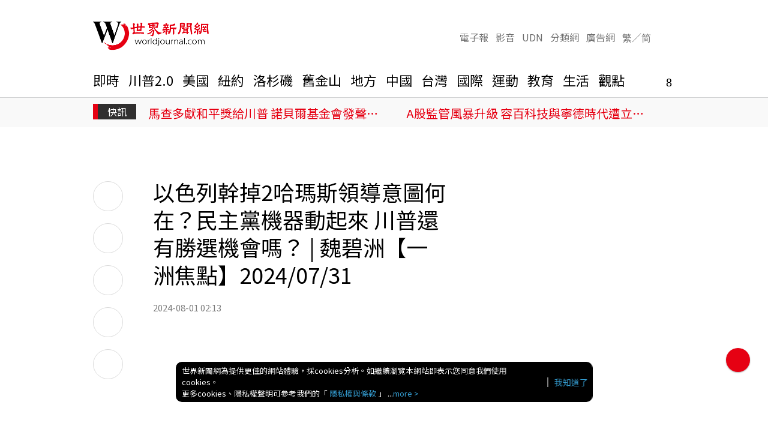

--- FILE ---
content_type: text/html; charset=utf-8
request_url: https://www.google.com/recaptcha/api2/aframe
body_size: 146
content:
<!DOCTYPE HTML><html><head><meta http-equiv="content-type" content="text/html; charset=UTF-8"></head><body><script nonce="givlX8UHPwPurlkPrS6lig">/** Anti-fraud and anti-abuse applications only. See google.com/recaptcha */ try{var clients={'sodar':'https://pagead2.googlesyndication.com/pagead/sodar?'};window.addEventListener("message",function(a){try{if(a.source===window.parent){var b=JSON.parse(a.data);var c=clients[b['id']];if(c){var d=document.createElement('img');d.src=c+b['params']+'&rc='+(localStorage.getItem("rc::a")?sessionStorage.getItem("rc::b"):"");window.document.body.appendChild(d);sessionStorage.setItem("rc::e",parseInt(sessionStorage.getItem("rc::e")||0)+1);localStorage.setItem("rc::h",'1768757016835');}}}catch(b){}});window.parent.postMessage("_grecaptcha_ready", "*");}catch(b){}</script></body></html>

--- FILE ---
content_type: text/css; charset=UTF-8
request_url: https://www.worldjournal.com/static/css/video-story.css?20260107112524
body_size: 10074
content:
@keyframes wobble{16.65%{transform:translateY(6px)}33.33%{transform:translateY(-5px)}49.95%{transform:translateY(4px)}66.6%{transform:translateY(-2px)}83.25%{transform:translateY(1px)}to{transform:translateY(0)}}*{box-sizing:border-box}html,html body,html button,html input{font-family:Noto Sans TC,黑體-繁,Apple LiGothic Medium,PingFang,微軟正黑體,Microsoft JhengHei,WenQuanYi Zen Hei,helvetica,Arial,sans-serif}html.zh-cn,html.zh-cn body,html.zh-cn button,html.zh-cn input{font-family:Noto Sans SC,黑體-簡,Apple LiGothic Medium,PingFang,微软雅黑体,Microsoft YaHei,WenQuanYi Micro Hei,helvetica,Arial,sans-serif}body{background-color:#fff;width:100%;overflow-x:hidden;overflow-y:auto;position:relative}body .main-container{padding-top:30px;padding-bottom:30px}body.swal2-shown{overflow-y:auto!important}img{-o-object-fit:cover;object-fit:cover}img.lazyload:not([src]),img.lazyloading:not([src]){visibility:hidden}a{color:#000;text-decoration:none}a:hover{color:#0061cc}.dis-block{display:block!important}.read-more{color:#555960}.read-more:hover{color:#0061cc}.base-title{display:flex;justify-content:space-between;align-items:center;margin:0 0 20px;width:100%}.base-title h1,.base-title h2,.base-title h3{font-size:23px;font-weight:400;line-height:1.2;border-bottom:1px solid #e60113;padding:0 0 3px;color:#000;margin:0}@media screen and (max-width:1023px){.base-title h1,.base-title h2,.base-title h3{font-size:22px}}@media screen and (max-width:767px){.base-title h1,.base-title h2,.base-title h3{font-size:20px}}.base-title h3{font-size:22px}.base-title .more-dot{color:#879095}.base-title .more-dot:before{content:"\72";font-family:fontello;display:inline-block}.more-lists{display:flex;justify-content:center}.finish{display:none}.w-100{width:100%}.privacy__container{position:fixed;align-items:center;z-index:999;bottom:50px;left:50%;transform:translateX(-50%);background-color:#efefef;display:flex;background-color:#000;color:#fff;padding:5px 0 5px 10px;border-radius:10px;width:695px}@media screen and (max-width:767px){.privacy__container{width:100%;left:0;bottom:0;transform:translate(0);border-radius:0;flex-direction:column;padding:0}}.privacy__container p{margin:0;font-size:13px;line-height:1.5;color:#fff;max-width:600px}@media screen and (max-width:767px){.privacy__container p{border-bottom:1px solid #fff;margin-bottom:10px;padding:5px 5px 15px}}.privacy__container p a,.privacy__container p span{color:#39c}.privacy__container p a:hover,.privacy__container p span:hover{color:#12a2fc}.privacy__container p span{cursor:pointer;display:inline-block}.privacy__container p span:before{color:#fff;content:"..."}.privacy__container p small{display:none}@media screen and (max-width:767px){.privacy__container br{display:none}}.privacy__container .accept{margin-left:10px;padding-left:10px;border-left:1px solid #fff;color:#39c;font-size:14px}.privacy__container .accept:hover{color:#12a2fc}@media screen and (max-width:767px){.privacy__container .accept{margin-left:0;padding-left:0;border-left:0;margin-bottom:10px}}.header{position:relative;padding:35px 0 0;border-bottom:1px solid #d3d4d5}@media screen and (max-width:1023px){.header{padding:35px 15px 0}}@media screen and (max-width:767px){.header{padding:0}}.header-wrapper{position:relative;display:flex;justify-content:space-between;align-items:center;width:100%;max-width:1280px;margin:0 auto}@media screen and (max-width:1297px){.header-wrapper{max-width:970px}}@media screen and (max-width:767px){.header-wrapper{max-width:100%;padding:10px 10px 0}}.header-wrapper .logo{display:flex;align-items:center}.header-wrapper .logo a{display:inline-block}.header-wrapper .logo img{height:72px}@media screen and (max-width:1297px){.header-wrapper .logo img{width:193px;height:100%}}@media screen and (max-width:767px){.header-wrapper .logo img{width:160px}}@media screen and (max-width:320px){.header-wrapper .logo img{width:130px}}.header-wrapper .logo .custom-logo{width:226px;height:43px;margin-left:35px}@media screen and (max-width:767px){.header-wrapper .logo .custom-logo{display:none}}.header-wrapper .logo .custom-logo img{width:100%;height:auto}.header .tools-box{display:flex;align-items:center;font-size:18px}.header .tools-box .channel-link a,.header .tools-box .channel-link span{color:#707070}.header .tools-box .channel-link a i,.header .tools-box .channel-link span i{font-size:15px}.header .tools-box .channel-link a i.i-point,.header .tools-box .channel-link span i.i-point{margin-right:3px;background-image:url("data:image/svg+xml;charset=utf-8,%3Csvg xmlns='http://www.w3.org/2000/svg' height='24' viewBox='0 -960 960 960' width='24' fill='%235f6368'%3E%3Cpath d='M402-402L143-507q-13-5-19-15.5t-6-21.5q0-11 6.5-21.5T144-581l614-228q12-5 23-2t19 11q8 8 11 19t-2 23L581-144q-5 13-15.5 19.5T544-118q-11 0-21.5-6T507-143L402-402z'/%3E%3C/svg%3E");background-size:cover;background-position:50%;background-repeat:no-repeat}.header .tools-box .channel-link a i.i-point:before,.header .tools-box .channel-link span i.i-point:before{content:""}.header .tools-box .channel-link a:hover,.header .tools-box .channel-link a:hover .zh-cn,.header .tools-box .channel-link a:hover .zh-tw,.header .tools-box .channel-link span:hover,.header .tools-box .channel-link span:hover .zh-cn,.header .tools-box .channel-link span:hover .zh-tw{color:#000}.header .tools-box .channel-link #changeChineseType,.header .tools-box .channel-link a+a{margin-left:20px}@media screen and (max-width:1297px){.header .tools-box .channel-link #changeChineseType,.header .tools-box .channel-link a+a{margin-left:10px}}@media screen and (max-width:1023px){.header .tools-box .channel-link a.desktop-only{display:none}}.header .tools-box .channel-link span{cursor:pointer;display:inline-block}.header .tools-box .channel-link .zh-cn{font-family:Noto Sans TC,黑體-繁,Apple LiGothic Medium,PingFang,微軟正黑體,Microsoft JhengHei,WenQuanYi Zen Hei,helvetica,Arial,sans-serif}.header .tools-box .channel-link .zh-tw{font-family:Noto Sans SC,黑體-簡,Apple LiGothic Medium,PingFang,微软雅黑体,Microsoft YaHei,WenQuanYi Micro Hei,helvetica,Arial,sans-serif}.header .tools-box i{display:inline-block;font-size:20px}@media screen and (max-width:767px){.header .tools-box i{font-size:23px;padding:0}.header .tools-box i.i-list-rounded:before{content:"\e958"}}.header .tools-box__items{position:relative;display:flex;align-items:center;line-height:1;color:#707070}.header .tools-box__items .search-input{border-radius:60px;border:none;outline:none;line-height:1.5;text-indent:.5em;padding:.5em;max-width:250px}.header .tools-box__items .menu-toggler{padding:20px}.header .tools-box__items .member-button,.header .tools-box__items .menu-toggler{cursor:pointer}.header .tools-box__items .member-button:hover,.header .tools-box__items .menu-toggler:hover{color:#000}.header .tools-box__items .member-button{display:none}@media screen and (max-width:1023px){.header .tools-box__items .member-button span{display:none}}@media screen and (max-width:767px){.header .tools-box__items>*{display:flex;align-items:center;justify-content:center;color:#707070;padding:0 5px}.header .tools-box__items>* i:before{margin:0}.header .tools-box__items .menu-toggler:first-of-type{padding:0 10px 0 20px;margin:0}}.header .navigation{display:flex}@media screen and (max-width:1023px){.header .navigation{overflow-x:auto;overflow-y:hidden;white-space:nowrap}}@media screen and (max-width:767px){.header .navigation{margin-left:10px}}.header .navigation-wrapper{display:flex;justify-content:space-between;position:relative;width:100%;background:#fff;max-width:1280px;margin:20px auto 0}@media screen and (max-width:1297px){.header .navigation-wrapper{max-width:970px}}.header .navigation .home{display:none}@media screen and (max-width:1023px){.header .navigation .home{white-space:normal}}.header .navigation-list{display:inline-flex;margin-top:10px;padding-bottom:15px;font-size:22px;color:#000;white-space:nowrap}@media screen and (max-width:1023px){.header .navigation-list{font-size:18px}}.header .navigation-list:nth-child(n+3){margin-left:20px}@media screen and (max-width:1297px){.header .navigation-list:nth-child(n+3){margin-left:15px}}.header .navigation-toggler{-ms-grid-row-align:center;align-self:center;cursor:pointer}@media screen and (max-width:767px){.header .navigation-toggler{padding:0 10px}}.header .navigation-toggler:hover{animation-name:wobble;animation-duration:1s;animation-timing-function:linear;animation-iteration-count:infinite}@media screen and (max-width:767px){.header .navigation-toggler:hover{animation:none}}.header .navigation-toggler:before{font-family:fontello;content:"\38";font-size:20px;font-style:normal;font-weight:400;display:inline-block;text-decoration:inherit;width:1em;margin:0;text-align:center;font-feature-settings:normal;font-variant:normal;text-transform:none;line-height:1em;-webkit-font-smoothing:antialiased}.header .search-input,.header .search-mask{display:none}.overlay-menu{z-index:101;padding:80px 0 30px;width:100vw;max-height:90vh;height:100%;overflow:auto;background:#f5f5f5;position:fixed;top:0;transform:translateY(-100vh);left:0;transition:transform .3s linear;will-change:transform}@media print{.overlay-menu{display:none}}.overlay-menu .container{flex:inherit;width:calc(100% - 180px)}@media screen and (max-width:767px){.overlay-menu .container{width:100%}}@media screen and (max-width:767px){.overlay-menu{padding:60px 0 30px}}.menu-open.custom .overlay-menu.custom-menu,.menu-open.full .overlay-menu.full-menu{transform:translateY(0)}.overlay-menu .input-holder{max-width:642px;border-bottom:1px solid transparent;transition:border-bottom .3s linear .6s}.menu-open .overlay-menu .input-holder{border-bottom-color:#879095}.overlay-menu .input-holder input{width:0;transition:width .3s linear .3s;font-size:18px;-webkit-appearance:none}@media screen and (max-width:767px){.overlay-menu .input-holder input{width:600px;max-width:calc(100% - 42px)}}.menu-open .overlay-menu .input-holder input{width:600px;max-width:calc(100% - 42px)}.overlay-menu .input-holder .btn-search{transform:rotate(540deg);transition:transform 1s linear .6s;will-change:transform}@media screen and (max-width:767px){.overlay-menu .input-holder .btn-search{transform:rotate(0)}}.menu-open .overlay-menu .input-holder .btn-search{transform:rotate(0)}.overlay-menu .site-links{padding:50px 15px 40px}@media screen and (max-width:767px){.overlay-menu .site-links{overflow:hidden;padding:30px 0}}.overlay-menu .site-links__title{font-size:18px;margin:0;display:inline-block;line-height:1.6;font-weight:300;border-bottom:1px solid #e60113}.overlay-menu .site-links__wrapper{display:flex;flex-flow:row wrap;padding:20px 0;justify-content:space-around}@media screen and (max-width:1023px){.overlay-menu .site-links__wrapper{white-space:nowrap;flex-flow:row nowrap;justify-content:flex-start;overflow-x:auto}}.overlay-menu .site-product{display:flex;flex-flow:column wrap;width:12.5%}@media screen and (max-width:1023px){.overlay-menu .site-product{min-width:150px;margin-right:20px}}@media screen and (max-width:767px){.overlay-menu .site-product{min-width:200px;padding:20px;background:#ededed}}.overlay-menu .site-product__title{margin-bottom:10px}.overlay-menu .site-product__link{align-self:flex-start;margin-bottom:14px}.udn-mask{position:fixed;top:0;left:0;z-index:5;width:100%;visibility:hidden;opacity:0;height:100vh;background:rgba(0,0,0,.9)}.menu-open.custom .udn-mask{visibility:visible;opacity:1}.search-on .search-input{position:absolute;z-index:11;right:100%}.search-on .search-input,.search-on .search-mask{display:block}.search-on .member-button,.search-on .menu-toggler{position:relative;z-index:11;color:#f9f9f9}.search-on .search-mask{position:absolute;width:100%;height:74px;background:rgba(0,0,0,.6);z-index:10}@media screen and (max-width:767px){.search-on .search-mask{height:110px}}.toggle-active .toggle-mask{position:fixed;top:0;z-index:12;width:100%;height:100vh;background:rgba(0,0,0,.6)}.toggle-list__title{position:relative;box-sizing:border-box;border-bottom:1px solid transparent;transition:all .3s linear}.toggle-list__title.active,.toggle-list__title.on{color:#0061cc!important;border-bottom:1px solid #0061cc}.toggle-list__content{position:absolute;top:calc(100% + 1px);left:-30px;opacity:0;z-index:10;width:200px;visibility:hidden;border-radius:0 0 5px 5px;padding:30px 20px 50px;background:#f9f9f9;transition:opacity .3s linear,visibility .3s linear;box-shadow:2px 3px 5px rgba(0,0,0,.3)}@media screen and (max-width:1297px){.toggle-list__content{width:150px}}.active .toggle-list__content{opacity:1;visibility:visible;transition:opacity .3s linear,visibility .3s linear}.toggle-list__content-items{width:100%;box-sizing:border-box;padding:10px;font-size:16px;color:#5d5d5d;cursor:pointer;display:block}@media (any-hover:hover){.toggle-list__content-items:hover{color:#0061cc}}.navigation-fixed .navigation{display:flex;align-items:center}@media screen and (max-width:1297px){.navigation-fixed .navigation{width:970px}}.navigation-fixed .navigation-list{padding-bottom:10px}.navigation-fixed .navigation-wrapper{position:fixed;top:0;z-index:10;left:50%;margin:0;transform:translateX(-50%);border-bottom:1px solid #efefef}.navigation-fixed .navigation-wrapper:after,.navigation-fixed .navigation-wrapper:before{content:"";position:absolute;top:0;width:100%;height:100%;background:#fff;border-bottom:1px solid #efefef}.navigation-fixed .navigation-wrapper:after{left:100%}.navigation-fixed .navigation-wrapper:before{right:100%}.navigation-fixed .navigation .home{margin-top:5px;margin-right:20px;padding-bottom:0;position:relative;width:30px;display:inline-block}.navigation-fixed .navigation .home img{transform:scale(1);opacity:1;width:100%;height:100%;transition:opacity .3s linear,transform .3s linear}@media screen and (max-width:1023px){.navigation-fixed .navigation .home img{width:30px;margin-left:10px}}.navigation-fixed .navigation .home:before{content:"\21";font-family:fontello;position:absolute;top:-1px;left:2px;z-index:-1;font-size:25px;line-height:25px;width:30px;height:30px;text-align:center;color:#e60113;transform:scale(0);opacity:0;transition:all .5s linear}@media (any-hover:hover){.navigation-fixed .navigation .home:hover:before{transform:scale(1);opacity:1}.navigation-fixed .navigation .home:hover img{transform:scale(0);opacity:0}}.btn.disabled{cursor:not-allowed;opacity:.8;background:hsla(0,0%,78%,.8)}.custom-menu{display:flex;flex-flow:row wrap;padding:80px 0;max-height:55vh}@media screen and (max-width:1297px){.custom-menu{max-height:70vh}}@media screen and (max-width:1023px){.custom-menu{max-height:80vh}}@media screen and (max-width:767px){.custom-menu{max-height:95vh;padding:15px 0 30px}.custom-menu .context-box__header{width:calc(100% - 30px);align-items:flex-start}}.custom-menu .context-box__header{display:flex;justify-content:space-between;align-items:center;flex-flow:row wrap}.custom-menu .context-box__header h3{margin:0;padding-bottom:2px}.custom-menu__tools{display:flex;justify-content:flex-end;align-items:center}@media screen and (max-width:767px){.custom-menu__tools{flex-flow:column wrap;align-items:flex-end}}.custom-menu__tools .btn--customize:hover{color:#fff;background:#39c;border-color:transparent}.is-editing .custom-menu__tools .btn--customize{display:none}.custom-menu__tools .btn--customize:before{content:"\e8b7";font-family:fontello;display:inline-block;position:relative;left:-4px;transform:scale(1.2);margin-top:1px;margin-bottom:-1px}.custom-menu__info{font-size:12px;display:none}@media screen and (max-width:767px){.custom-menu__info{order:2}}.is-editing .custom-menu__info{display:inline-block}.custom-menu__wrapper{padding:30px 0}@media screen and (max-width:767px){.custom-menu__wrapper{padding:10px 0}}.custom-menu__confirm{display:none}@media screen and (max-width:767px){.custom-menu__confirm{order:1}}.is-editing .custom-menu__confirm{display:flex}.custom-menu__confirm .btn{width:90px;margin:0 10px}@media screen and (max-width:767px){.custom-menu__confirm .btn{margin:0 5px;width:80px}}@media screen and (max-width:320px){.custom-menu__confirm .btn{width:80px;font-size:13px}}.custom-menu__confirm .btn:last-child{margin-right:0}.custom-menu__confirm .btn-holder{padding-left:10px}@media screen and (max-width:767px){.custom-menu__confirm .btn-holder{padding:0 0 10px}}.custom-menu__content{margin-bottom:30px}.custom-menu--mobile,.custom-menu--sales{display:none}@media screen and (max-width:767px){.custom-menu--mobile,.custom-menu--sales{display:flex}}.custom-menu--button{padding:5px 20px;margin:0 10px 15px;font-size:16px}@media screen and (max-width:767px){.custom-menu--button{margin:0 6px 12px}}.custom-menu--button.draggable-source--placed{color:#fff;border-color:#39c;background:#39c;animation:pulse 1s cubic-bezier(.24,0,.38,1) forwards}.draggable-container--is-dragging .custom-menu--button{opacity:.6}.draggable-container--is-dragging .custom-menu--button.draggable--original,.draggable-container--is-dragging .custom-menu--button.draggable-source--is-dragging,.draggable-container--is-dragging .custom-menu--button.draggable-source--placed{opacity:1;color:#fff;border-color:#39c;background:#39c}.is-editing .custom-menu--button{cursor:-webkit-grab;cursor:grab}.custom-menu--button-disabled{padding:5px 20px;margin:0 10px 15px}@media screen and (max-width:767px){.custom-menu--button-disabled{margin:0 6px 12px}}.custom-menu--button-disabled.disabled{color:#39c;border-color:rgba(47,118,170,.3);cursor:pointer;opacity:1;background:#fff}.custom-menu--button-disabled.disabled:hover{color:#e60113;border-color:rgba(214,73,55,.3)}.is-editing .custom-menu--button-disabled{border-color:#000}.custom-menu--button__holder{padding:15px 40px 0;border:2px dashed transparent;position:relative;transition:all .3s linear;z-index:1;min-height:62px;display:flex;flex-flow:row wrap}@media screen and (max-width:767px){.custom-menu--button__holder{padding:15px 10px 0}}@media screen and (max-width:320px){.custom-menu--button__holder{justify-content:space-evenly}}.custom-menu--button__holder:after{content:"";position:absolute;display:flex;justify-content:center;align-items:center;width:100%;height:100%;background:hsla(0,0%,100%,.7);left:0;top:0;transition:opacity .3s linear,visibility .3s linear;opacity:0;visibility:hidden;z-index:0;font-size:30px;font-family:fontello}.draggable--is-dragging .custom-menu--button__holder:after{opacity:1;visibility:visible}.draggable--is-dragging .draggable-container--over.custom-menu--button__holder:after{opacity:0;visibility:hidden}.custom-menu--main .custom-menu--button__holder:after{content:"\73"}.custom-menu--button__holder:focus{outline:0}.custom-menu--button__holder.drop-active,.is-editing .custom-menu--button__holder{background:#f9f9f9;border-color:#efefef}.custom-menu .context-box__title{display:inline-block;font-weight:400;font-size:22px;border-bottom:1px solid #e60113;line-height:1.4}.custom-menu .container{flex:inherit;width:calc(100% - 180px);margin:0 auto;max-width:1280px}@media screen and (max-width:767px){.custom-menu .container{width:100%;padding:0 20px}}.custom-menu .close-btn{color:#7e7e7e;position:absolute;top:40px;right:40px;width:36px;height:36px;font-size:28px}@media screen and (max-width:767px){.custom-menu .close-btn{font-size:22px;right:12px;top:12px}}.custom-menu .close-btn:hover{color:#000}.custom-menu .close-btn i{pointer-events:none}.custom-menu .custom-menu__confirm .btn:last-child{margin-right:0}.custom-menu .custom-menu__confirm .btn{width:100px;margin:0 10px}.custom-menu .custom-menu--mobile,.custom-menu .custom-menu--sales{display:none}@media screen and (max-width:767px){.custom-menu .custom-menu--mobile,.custom-menu .custom-menu--sales{display:flex}}@media screen and (max-width:767px) and (max-width:320px){.custom-menu .context-box__header{width:calc(100% - 40px)}}.btn{cursor:pointer;line-height:1.25;font-size:18px;display:flex;justify-content:center;align-items:center;border:0;outline:0}@media screen and (max-width:767px){.btn{font-size:1rem}}.btn-holder{display:flex}.btn--customize{width:100px}.btn-border{border-width:1px;border-style:solid;padding:5px 10px}.btn-border,.custom-menu--button{-webkit-user-select:none;-ms-user-select:none;user-select:none}.custom-menu--button{padding:5px 0;width:80px;margin:0 10px 30px;font-size:18px;will-change:transform;font-weight:300;background:#fff}.btn-border--blue{color:#39c;border-color:rgba(47,118,170,.3)}.btn-border--blue:visited{color:#39c;opacity:.9}.btn-border--blue:hover{color:#e60113;border-color:rgba(230,1,19,.3)}.btn-blue{color:#fff;background:#39c}.btn-border--grey{color:#9e9e9e;border-color:hsla(0,0%,63.5%,.3);background-color:#fff}.is-editing .custom-menu--button-disabled{pointer-events:none;opacity:.5;color:#000;border-color:#7e7e7e;background:transparent}.is-editing .custom-menu--button__holder{background:#efefef;border-color:#dedede}.tag{position:relative}.tag:before{content:attr(data-tag);display:inline-flex;justify-content:center;padding:0 0 0 6px;margin:0 8px 0 0;width:48px;height:18px;font-size:13px;font-weight:300;line-height:1.4;background:#302f2f;color:#fff;vertical-align:top}@media screen and (max-width:767px){.tag:before{margin:0 4px 0 0}}.tag:after{position:absolute;top:0;left:0;content:"";width:6px;height:18px;z-index:2}.tag-video:after,.tag:after{background:#a460ff}.tag-plan:after{background:#64c8c0}.tag-update:after{background:#f78551}.tag-table:after{background:#30aefc}.tag-new:after{background:#e60113}body .udn-ads{overflow:hidden}body .mobile-ads{display:none}@media screen and (max-width:767px){body .mobile-ads{display:flex;justify-content:center;align-items:center}}body .udn-ads-1280x250,body .udn-ads-1280x300{display:flex;justify-content:center;align-items:center}@media screen and (max-width:1023px){body .udn-ads-1280x250,body .udn-ads-1280x300{display:none}}body .udn-ads-1280x250,body .udn-ads-1280x300{min-width:1280px}@media screen and (max-width:1297px){body .udn-ads-1280x250{margin-left:-165px}}@media screen and (max-width:1024px){body .udn-ads-1280x250{margin-left:0}}body .udn-ads-300x250{min-width:300px}@media screen and (max-width:767px){body .udn-ads-300x250--border{margin:30px auto;padding:30px 0;border-top:1px solid #efefef;border-bottom:1px solid #efefef}}@media screen and (max-width:1023px){body .udn-ads-300x250--top{margin-top:30px}}@media screen and (max-width:1023px){body .udn-ads-300x250--bottom{margin-bottom:30px}}body .udn-ads-300x100,body .udn-ads-300x600{min-width:300px}body .udn-ads-970x90,body .udn-ads-970x250{min-width:970px}@media screen and (max-width:1023px){body .udn-ads-970x90,body .udn-ads-970x250{display:none}}body .ads-belt{display:flex;justify-content:center;align-items:center;height:250px;background:#f2f4f5}@media screen and (max-width:1023px){body .ads-belt>.mobile-ads{display:flex}}@media screen and (max-width:1023px){body .ads-belt>.udn-ads-970x90{display:none}}@media screen and (max-width:767px){body .ads-belt{display:none}}@media screen and (max-width:1023px){body .desktop-ads{display:none}}@media screen and (max-width:1023px){body .subcate-list__wrapper .mobile-ads{display:flex}}body .subcate-list__wrapper #ads-inline{margin-bottom:30px}.breaking-news{display:flex;margin:0;overflow:hidden;width:calc(50% - 55px)}@media screen and (max-width:767px){.breaking-news{width:240px}.breaking-news:nth-child(3){display:none}}@media screen and (max-width:320px){.breaking-news{width:200px}}.breaking-news a{display:inline-flex}.breaking-news__wrapper{width:100%;background:#f9f9f9;padding:10px 0;overflow:hidden}.breaking-news__container{display:flex;justify-content:flex-start;flex-flow:row wrap;width:100%;max-width:1280px;max-height:30px;overflow:hidden;margin:0 auto}@media screen and (max-width:1297px){.breaking-news__container{max-width:970px;max-height:60px}}@media screen and (max-width:1023px){.breaking-news__container{max-width:970px;margin:0 15px}}@media screen and (max-width:767px){.breaking-news__container{align-items:center}}.breaking-news__icon{position:relative;display:flex;align-items:center;justify-content:center;padding:0 0 0 8px;margin:0 20px 0 0;width:72px;height:26px;background:#302f2f;color:#fff}.breaking-news__icon:before{position:absolute;top:0;left:0;content:"";width:8px;height:26px;background:#e60113}.breaking-news__title{width:470px;padding-top:3px;font-weight:400;font-size:20px;color:#e60113;display:inline-block;display:-webkit-box;-webkit-box-orient:vertical;-webkit-line-clamp:1;overflow:hidden;line-height:1.3}@media screen and (max-width:1297px){.breaking-news__title{width:400px}}@media screen and (max-width:1023px){.breaking-news__title{width:300px}}@media screen and (max-width:767px){.breaking-news__title{height:24px;width:240px;height:100%;max-height:60px;display:inline-block;display:-webkit-box;-webkit-box-orient:vertical;-webkit-line-clamp:2;overflow:hidden}}@media screen and (max-width:320px){.breaking-news__title{width:200px}}.footer{background:#222;color:#707070}.footer a{color:#fff}.overlay-menu .footer{margin-top:40px}@media screen and (max-width:767px){.overlay-menu .footer{margin-top:0}}.footer .container{padding:60px 0 20px}@media screen and (max-width:767px){.footer .container{padding:30px 0}}.footer-social{display:flex;justify-content:center;flex-flow:row wrap;margin:30px 0 50px}@media screen and (max-width:1023px){.footer-social{margin:30px 0 40px}}.footer-social .btn-social{display:flex;justify-content:center;align-items:center;padding:0;width:28px;height:28px;margin:0 20px;color:#707070;font-size:35px;transition:color .3s linear}@media screen and (max-width:767px){.footer-social .btn-social{margin:0 20px}}.footer-social .btn-social:hover{color:rgba(230,1,19,.3)}.footer-social .btn-social.pwa-install{display:none}@media screen and (max-width:767px){.footer-social .btn-social.pwa-install.show{display:none}}.footer-note{padding-top:20px;text-align:center;font-size:13px;line-height:1.5}.footer-note__wrapper{display:inline-flex;margin-left:20px}@media screen and (max-width:1023px){.footer-note__wrapper{display:inline-block}}.footer-note__wrapper a:hover{color:#0061cc;text-decoration:underline}.footer-note__link{padding:0 20px;border-right:1px solid #707070}@media screen and (max-width:1023px){.footer-note__link{width:220px;margin-bottom:10px;border-right:1px solid transparent;display:flex;-ms-grid-column-align:center;justify-self:center}}.footer-note__link h5,.footer-note__link p{margin:0;font-weight:300;text-align:center}.footer-note__link h5{font-size:15px}.footer-note__link p{font-size:13px}@media screen and (max-width:1023px){.footer-note__link p{margin-left:5px}}.footer-note__link:last-child{border-right:0}.footer-word{margin:10px 0;font-size:12px;padding:5px 0;text-align:center}#gotop{position:fixed;width:40px;height:40px;display:flex;justify-content:center;align-items:center;bottom:100px;padding:0;right:30px;border-radius:50%;opacity:0;visibility:hidden;transform:translate3d(0,-100%,0);transition:all .3s linear;z-index:10;box-shadow:0 1px 3px rgba(0,0,0,.12),0 1px 2px rgba(0,0,0,.24);color:#fff;background:#e60113;cursor:pointer}@media screen and (max-width:767px){#gotop{right:10px;bottom:50px}}#gotop.show{transform:translateZ(0);opacity:1;visibility:visible}#gotop i{font-size:22px;font-weight:500;position:relative;top:-4px}@media print{#idle,.custom-menu,.discuss-board,.facebook-comment,.navigation-list.navigation-fixed.home,.overlay-menu,.udn-ads,.udn-overlay,.wrapper-side{display:none!important}.wrapper-left{width:100%!important}.toggle-list__title{white-space:nowrap!important}}.main-container,.story-container{width:100%}@media screen and (max-width:1297px){.main-container,.story-container{overflow:hidden}}.main-container .container,.story-container .container{max-width:1280px;width:100%;margin:0 auto;display:flex;justify-content:space-between}@media screen and (max-width:1297px){.main-container .container,.story-container .container{max-width:970px}}@media screen and (max-width:1023px){.main-container .container,.story-container .container{max-width:740px;padding:10px 0}}@media screen and (max-width:767px){.main-container .container,.story-container .container{max-width:100%;margin:20px 0 0}}.main-container .container .wrapper-left,.story-container .container .wrapper-left{width:calc(100% - 320px)}@media screen and (max-width:1023px){.main-container .container .wrapper-left,.story-container .container .wrapper-left{width:100%}}.main-container .container .wrapper-left .udn-ads,.story-container .container .wrapper-left .udn-ads{margin-bottom:30px}.main-container .container .wrapper-left .cate-list__container,.story-container .container .wrapper-left .cate-list__container{margin:30px 0;padding:30px 0}.main-container .container .wrapper-left .cate-list__container+.cate-list__container,.story-container .container .wrapper-left .cate-list__container+.cate-list__container{border-top:1px solid #efefef}@media screen and (max-width:767px){.main-container .container .wrapper-left .cate-list__container+.cate-list__container,.story-container .container .wrapper-left .cate-list__container+.cate-list__container{border-top:1px solid transparent}}.main-container .container .wrapper-left .udn-slider,.story-container .container .wrapper-left .udn-slider{width:100%;height:640px}@media screen and (max-width:1297px){.main-container .container .wrapper-left .udn-slider,.story-container .container .wrapper-left .udn-slider{height:430px}}@media screen and (max-width:767px){.main-container .container .wrapper-left .udn-slider,.story-container .container .wrapper-left .udn-slider{height:230px}}.main-container .container .wrapper-left .udn-slider .slide-section,.story-container .container .wrapper-left .udn-slider .slide-section{height:640px}@media screen and (max-width:1297px){.main-container .container .wrapper-left .udn-slider .slide-section,.story-container .container .wrapper-left .udn-slider .slide-section{height:430px}}@media screen and (max-width:767px){.main-container .container .wrapper-left .udn-slider .slide-section,.story-container .container .wrapper-left .udn-slider .slide-section{height:230px}}.main-container .container .wrapper-left .udn-slider .slide img,.story-container .container .wrapper-left .udn-slider .slide img{width:100%;height:640px}@media screen and (max-width:1297px){.main-container .container .wrapper-left .udn-slider .slide img,.story-container .container .wrapper-left .udn-slider .slide img{height:430px}}@media screen and (max-width:767px){.main-container .container .wrapper-left .udn-slider .slide img,.story-container .container .wrapper-left .udn-slider .slide img{height:230px}}.main-container .container .wrapper-side,.story-container .container .wrapper-side{position:relative;width:300px}@media screen and (max-width:1023px){.main-container .container .wrapper-side,.story-container .container .wrapper-side{display:none}}.main-container .container .wrapper-side:before,.story-container .container .wrapper-side:before{content:"";display:block;height:var(--height)}.main-container .container .wrapper-side .side-sticky,.story-container .container .wrapper-side .side-sticky{height:auto;position:-webkit-sticky;position:sticky;bottom:20px}.main-container .container .wrapper-side .udn-ads+.udn-ads,.story-container .container .wrapper-side .udn-ads+.udn-ads{margin-top:30px}@media screen and (max-width:767px){.main-container .container,.story-container .container{padding:0 15px}}.video-container{position:relative;height:0;padding-bottom:56.25%}@media screen and (max-width:767px){.video-container{margin:0 -15px}}.video-container iframe{position:absolute;top:0;left:0;width:100%;height:100%}.article-content p{font-size:20px;font-weight:300;line-height:1.75;color:#222;letter-spacing:1px;margin:20px 0}.article-content__subinfo{margin-bottom:30px}.story-container{padding-top:80px;padding-bottom:80px;background:#f9f9f9}.story-container .container{flex-flow:row wrap}@media screen and (max-width:767px){.cate-list__wrapper{width:100%;padding:20px 15px}}.cate-list__container{width:960px}@media screen and (max-width:1297px){.cate-list__container{width:670px}}@media screen and (max-width:1023px){.cate-list__container{width:740px}}@media screen and (max-width:767px){.cate-list__container{width:100%}}.cate-list__title{display:flex;justify-content:space-between;align-items:center;margin:0 0 20px;width:100%}.cate-list__title h2{font-size:23px;font-weight:400;line-height:1.2;border-bottom:1px solid #e60113;padding:0 0 2px;margin:0}.cate-list__content{display:flex;font-size:20px}@media screen and (max-width:767px){.cate-list__content{flex-wrap:wrap;display:block}}@media screen and (max-width:767px){.cate-list__content-small .cate-list__link:first-child{border-top:1px solid #dedede;margin-top:0;padding-top:12px}}.cate-list__link{display:flex;color:#000;width:456px}.cate-list__link+.cate-list__link{margin-top:13px;padding-top:14px;border-top:1px solid #dedede}@media screen and (max-width:1297px){.cate-list__link{width:285px}}@media screen and (max-width:1023px){.cate-list__link{width:315px}}@media screen and (max-width:767px){.cate-list__link{width:100%}}.cate-list__link__title{display:inline-block;display:-webkit-box;-webkit-box-orient:vertical;-webkit-line-clamp:2;overflow:hidden;height:48px;font-size:18px;line-height:24px}.cate-list__link__title:hover{color:#0061cc}@media screen and (max-width:1023px){.cate-list__link__title{font-size:20px}}@media screen and (max-width:767px){.cate-list__link__title{font-size:19px;height:auto;line-height:1.3}}.cate-list__link img{display:none}.cate-list__link .tag-image{width:48px!important;height:18px!important;vertical-align:top!important;display:inline-block!important;margin:0!important;transform:translateY(4px)}.cate-list__content-big{margin-right:20px;width:464px;height:auto;display:inline-block}.cate-list__content-big:nth-child(3n){margin-right:0}@media screen and (max-width:1297px){.cate-list__content-big:nth-child(3n){margin-right:25px}}@media screen and (max-width:767px){.cate-list__content-big:nth-child(3n){margin-right:0}}@media screen and (max-width:1297px){.cate-list__content-big{width:352px}}@media screen and (max-width:1023px){.cate-list__content-big{margin-right:25px;width:400px}}@media screen and (max-width:767px){.cate-list__content-big{margin-right:0;margin-bottom:0;width:100%}}.cate-list__content-big .cate-list__link{display:inline-block;width:100%}.cate-list__content-big .cate-list__link__title{margin:17px 0 0;width:100%;display:inline-block;display:-webkit-box;-webkit-box-orient:vertical;-webkit-line-clamp:2;overflow:hidden}@media screen and (max-width:1297px){.cate-list__content-big .cate-list__link__title{width:100%}}@media screen and (max-width:1023px){.cate-list__content-big .cate-list__link__title{white-space:normal}}.cate-list__content-big img{display:inline-block;width:100%;height:309px;-o-object-fit:cover;object-fit:cover}@media screen and (max-width:1297px){.cate-list__content-big img{height:235px}}@media screen and (max-width:1023px){.cate-list__content-big img{height:266px}}.cate-list__content-big .tag-image{width:48px;height:18px;vertical-align:top;display:inline-block}.cate-list__container{width:100%}@media screen and (max-width:767px){.cate-list__container .cate-list__content-big img{height:auto}}@media screen and (max-width:767px){.cate-list__container.cate-list-1 .cate-list__content-small{width:calc(100% - 30px);margin:0 auto}}@media screen and (max-width:767px){.cate-list__container .cate-list__content-small{width:100%;margin:0}}@media screen and (max-width:767px){.cate-list__container .cate-list__title{width:calc(100% - 30px);margin:0 auto 20px}}@media screen and (max-width:767px){.cate-list__content-big .cate-list__link__title{width:calc(100% - 30px);margin:10px 15px}}.cate-list__content{flex-wrap:nowrap}.cate-list-1 .cate-list__content{justify-content:space-between}.cate-list-1 .cate-list__content-small{width:635px;display:flex;flex-wrap:wrap;justify-content:space-between}@media screen and (max-width:1297px){.cate-list-1 .cate-list__content-small{width:435px}}@media screen and (max-width:1023px){.cate-list-1 .cate-list__content-small{width:480px}}@media screen and (max-width:767px){.cate-list-1 .cate-list__content-small{width:100%}.cate-list-1 .cate-list__content-small:nth-of-type(3) .cate-list__link{border-top:1px solid #dedede;margin-top:10px;padding-top:10px}.cate-list-1 .cate-list__content-small:nth-of-type(3) .cate-list__link:nth-of-type(n+2){display:none}}@media screen and (max-width:767px){.cate-list-1 .cate-list__content-small .cate-list__link:first-child{margin-top:0}}.cate-list-1 .cate-list__content-small .cate-list__link:nth-child(2){margin-top:0;padding:0;border:none}@media screen and (max-width:767px){.cate-list-1 .cate-list__content-small .cate-list__link,.cate-list-1 .cate-list__content-small .cate-list__link:nth-child(2){border-top:1px solid #dedede;margin-top:13px;padding-top:14px}}.cate-list-1 .cate-list__link{display:flex;color:#000;width:300px;flex-wrap:wrap}@media screen and (max-width:1297px){.cate-list-1 .cate-list__link{width:210px}}@media screen and (max-width:1023px){.cate-list-1 .cate-list__link{width:230px}}@media screen and (max-width:767px){.cate-list-1 .cate-list__link{width:100%}}.cate-list-1 .cate-list__content-big{flex-wrap:wrap;margin-right:0;width:300px}@media screen and (max-width:1297px){.cate-list-1 .cate-list__content-big{width:200px}}@media screen and (max-width:1023px){.cate-list-1 .cate-list__content-big{width:240px}}@media screen and (max-width:767px){.cate-list-1 .cate-list__content-big{width:100%}}@media screen and (max-width:1297px){.cate-list-1 .cate-list__content-big .cate-list__link{width:200px}}@media screen and (max-width:1023px){.cate-list-1 .cate-list__content-big .cate-list__link{width:240px}}@media screen and (max-width:767px){.cate-list-1 .cate-list__content-big .cate-list__link{width:100%}}.cate-list-1 .cate-list__content-big img{height:200px}@media screen and (max-width:1297px){.cate-list-1 .cate-list__content-big img{height:150px}}@media screen and (max-width:1023px){.cate-list-1 .cate-list__content-big img{height:160px}}@media screen and (max-width:767px){.cate-list-1 .cate-list__content-big img{height:auto}}.cate-list-2 .cate-list__title-mobile{display:none}@media screen and (max-width:767px){.cate-list-2 .cate-list__title-mobile{display:flex}}.cate-list-2 .cate-list__link{width:464px}@media screen and (max-width:1297px){.cate-list-2 .cate-list__link{width:315px}}@media screen and (max-width:1023px){.cate-list-2 .cate-list__link{width:360px}}@media screen and (max-width:767px){.cate-list-2 .cate-list__link{width:100%}}.cate-list-2 .cate-list__link:first-child,.cate-list-2 .cate-list__link:nth-child(2){display:flex;flex-wrap:wrap}.cate-list-2 .cate-list__link:first-child img,.cate-list-2 .cate-list__link:nth-child(2) img{width:464px;display:block;-o-object-fit:cover;object-fit:cover;height:300px;margin-bottom:15px}@media screen and (max-width:1297px){.cate-list-2 .cate-list__link:first-child img,.cate-list-2 .cate-list__link:nth-child(2) img{width:315px;height:210px}}@media screen and (max-width:1023px){.cate-list-2 .cate-list__link:first-child img,.cate-list-2 .cate-list__link:nth-child(2) img{width:360px;height:225px}}@media screen and (max-width:767px){.cate-list-2 .cate-list__link:first-child img,.cate-list-2 .cate-list__link:nth-child(2) img{width:100vw;height:230px}}@media screen and (max-width:767px){.cate-list-2 .cate-list__link:first-child .cate-list__link__title{margin:0 15px}}@media screen and (max-width:767px){.cate-list-2 .cate-list__link:first-child{margin-bottom:15px}}.cate-list-2 .cate-list__link:nth-child(2){margin-top:0;padding-top:0;border:none}@media screen and (max-width:767px){.cate-list-2 .cate-list__link:nth-child(2){border-top:1px solid #dedede;padding-top:14px}}@media screen and (max-width:767px){.cate-list-2 .cate-list__link:nth-child(2) img{display:none}}@media screen and (max-width:767px){.cate-list-2 .cate-list__link:nth-child(n+2){margin:0 15px 15px}}@media screen and (max-width:767px){.cate-list-2 .cate-list__link:last-child{margin-bottom:0}}.cate-list-2 .cate-list__content{display:flex;flex-wrap:wrap;justify-content:space-between}@media screen and (max-width:767px){.cate-list-2 .cate-list__content:nth-child(n+2) .cate-list__content-big{margin-bottom:10px}.cate-list-2 .cate-list__content:nth-child(n+2) .cate-list__content-big .cate-list__link{border-top:1px solid $border-grey;margin-top:10px}.cate-list-2 .cate-list__content:nth-child(n+2) .cate-list__content-big .cate-list__link__title{font-size:19px}.cate-list-2 .cate-list__content:nth-child(n+2) .cate-list__content-big img{display:none}.cate-list-2 .cate-list__content:nth-child(n+2) .cate-list__content-small .cate-list__link{border-top:1px solid $border-grey;padding-top:10px}.cate-list-2 .cate-list__content:nth-child(n+2) .cate-list__content-small .cate-list__link:nth-child(n+2){display:none}}.cate-list-2 .cate-list__content-wrapper{justify-content:space-between}@media screen and (max-width:767px){.cate-list-2 .cate-list__content-wrapper{flex-wrap:wrap}}@media screen and (max-width:1297px){.cate-list-2 .cate-list__content-big{margin-right:0;width:320px}}@media screen and (max-width:1023px){.cate-list-2 .cate-list__content-big{width:360px;margin-bottom:20px}}@media screen and (max-width:767px){.cate-list-2 .cate-list__content-big{width:100%}}.cate-list-2 .cate-list__content-wrapper{display:flex}.cate-lists-3 .cate-list__content{flex-wrap:wrap}@media screen and (max-width:767px){.cate-lists-3 .cate-list__content{width:calc(100% - 30px);margin:0 auto}}@media screen and (max-width:767px){.cate-lists-3 .cate-list__content-ad{display:block}}.cate-lists-3 .cate-list__content-ad .cate-list__text{display:none}@media screen and (max-width:767px){.cate-lists-3 .cate-list__content-ad .cate-list__text{display:inline-block}}.cate-lists-3 .cate-list__content-big{width:300px;margin-bottom:20px}@media screen and (max-width:767px){.cate-lists-3 .cate-list__content-big:nth-child(3n){display:inline-block}}@media screen and (max-width:1023px){.cate-lists-3 .cate-list__content-big{width:220px}}@media screen and (max-width:767px){.cate-lists-3 .cate-list__content-big{margin-right:0;width:100%;margin-bottom:30px}}.cate-lists-3 .cate-list__content-big .cate-list__text{width:100%}@media screen and (max-width:767px){.cate-lists-3 .cate-list__content-big .cate-list__text{position:relative}}@media screen and (max-width:767px){.cate-lists-3 .cate-list__content-big .cate-list__link{display:flex}}.cate-lists-3 .cate-list__content-big .cate-list__link__title{font-size:18px;font-weight:400;margin:0 auto}@media screen and (max-width:767px){.cate-lists-3 .cate-list__content-big .cate-list__link__title{width:calc(100% - 15px);margin:0 0 0 15px;font-size:19px}}.cate-lists-3 .cate-list__content-big .cate-list__time{display:none}@media screen and (max-width:767px){.cate-lists-3 .cate-list__content-big .cate-list__time{display:block;position:absolute;bottom:0;left:15px;font-size:14px;color:#7e7e7e}}.cate-lists-3 .cate-list__content-big img{height:200px}@media screen and (max-width:1023px){.cate-lists-3 .cate-list__content-big img{height:145px}}@media screen and (max-width:767px){.cate-lists-3 .cate-list__content-big img{width:110px;height:73px}}.cate-lists-3 .cate-list__link__title{white-space:normal;height:48px;display:inline-block;display:-webkit-box;-webkit-box-orient:vertical;-webkit-line-clamp:2;overflow:hidden}.cate-lists-3-1 .cate-list__content-big{width:227px}@media screen and (max-width:1297px){.cate-lists-3-1 .cate-list__content-big{width:300px}}@media screen and (max-width:1023px){.cate-lists-3-1 .cate-list__content-big{width:220px}}@media screen and (max-width:767px){.cate-lists-3-1 .cate-list__content-big{width:100%}}.cate-lists-3-1 .cate-list__content-big img{height:151px}@media screen and (max-width:1297px){.cate-lists-3-1 .cate-list__content-big img{height:200px}}@media screen and (max-width:1023px){.cate-lists-3-1 .cate-list__content-big img{height:151px}}@media screen and (max-width:767px){.cate-lists-3-1 .cate-list__content-big img{height:73px}}.cate-lists-3-1 .cate-list__content-big:nth-child(n+9){display:none}@media screen and (max-width:767px){.cate-lists-3-1 .cate-list__content-big:nth-child(n+9){display:flex}}.cate-lists-3-1 .cate-list__link__title{white-space:normal;margin:0;display:inline-block;display:-webkit-box;-webkit-box-orient:vertical;-webkit-line-clamp:2;overflow:hidden}.cate-lists-3-1 .cate-list__content-big{margin-right:10px}@media screen and (max-width:1297px){.cate-lists-3-1 .cate-list__content-big{margin-right:20px}}@media screen and (max-width:1023px){.cate-lists-3-1 .cate-list__content-big{margin-right:25px}}@media screen and (max-width:767px){.cate-lists-3-1 .cate-list__content-big{margin-right:0}}@media screen and (max-width:767px){.cate-lists-video .cate-list__title{width:calc(100% - 10px);margin:0 0 20px}}.cate-lists-video .cate-list__content{flex-flow:row wrap}.cate-lists-video .cate-list__content img{width:100%;height:169px;-o-object-fit:cover;object-fit:cover}@media screen and (max-width:1297px){.cate-lists-video .cate-list__content img{height:130px}}@media screen and (max-width:1023px){.cate-lists-video .cate-list__content img{height:90px}}@media screen and (max-width:767px){.cate-lists-video .cate-list__content img{width:110px;height:80px}}.cate-lists-video .cate-list__text{position:relative}.cate-lists-video .cate-list__info{position:absolute;top:0;right:0;transform:translateY(-35px);font-size:14px;background:#39c;padding:3px 5px;color:#fff}@media screen and (max-width:767px){.cate-lists-video .cate-list__info{top:100%;background:none;color:#7e7e7e;right:unset;left:10px;transform:translateY(-20px)}}.cate-lists-video .cate-list__content-big{width:300px;margin-right:25px}@media screen and (max-width:1297px){.cate-lists-video .cate-list__content-big{width:230px;margin-right:15px}}@media screen and (max-width:1023px){.cate-lists-video .cate-list__content-big{width:170px;margin-right:20px}}.cate-lists-video .cate-list__content-big .cate-list__link__title{display:inline-block;display:-webkit-box;-webkit-box-orient:vertical;-webkit-line-clamp:2;overflow:hidden;white-space:normal;margin:10px 0 30px}@media screen and (max-width:1023px){.cate-lists-video .cate-list__content-big .cate-list__link__title{margin:0;font-size:18px}}@media screen and (max-width:767px){.cate-lists-video .cate-list__content-big .cate-list__link__title{font-size:19px}}@media screen and (max-width:767px){.cate-lists-video .cate-list__content-big{width:100%;margin-right:0;margin-bottom:40px}.cate-lists-video .cate-list__content-big .cate-list__link{display:flex;flex-flow:row nowrap}.cate-lists-video .cate-list__content-big .cate-list__link__title{margin:0 auto;padding:0 10px}}.cate-lists-video .cate-list__content-big:nth-child(4n){margin-right:0}@media screen and (max-width:767px) and (max-width:767px){.cate-lists-video .cate-list__content-big .cate-list__link__title{padding:0}}.cate-lists-video+.cate-lists-video{margin-top:55px}@media screen and (max-width:767px){.cate-lists-video+.cate-lists-video{margin-top:25px}}@media screen and (max-width:767px){.story-list__wrapper{overflow-x:auto;overflow-y:hidden;width:100%;padding:40px 10px}}.story-list__container{display:flex;flex-flow:row wrap;width:970px}@media screen and (max-width:1023px){.story-list__container{width:740px}.story-list__container .udn-ads-300x250{display:none}}@media screen and (max-width:767px){.story-list__container{display:inline-flex;width:auto;flex-flow:row nowrap;white-space:nowrap}}.story-list__box{width:300px;margin-right:20px;margin-bottom:20px}@media screen and (max-width:1023px){.story-list__box{width:230px}}.story-list__box img{width:300px;height:200px}@media screen and (max-width:1023px){.story-list__box img{height:150px;width:100%}}.story-list__box .tag-image{width:48px;height:18px;vertical-align:top;display:inline-block}.story-list__link{position:relative;display:inline-block}.story-list h4{position:absolute;height:120px;bottom:0;left:0;margin:0;width:100%;display:flex;justify-content:flex-end;flex-direction:column;background-image:linear-gradient(180deg,transparent,rgba(0,0,0,.7) 70%,#000)}@media screen and (max-width:767px){.story-list h4{height:80px}}.story-list h4 span{line-height:1.25;font-size:18px;height:2.5em;font-weight:300;padding:0 15px;color:#fff;display:inline-block;display:-webkit-box;-webkit-box-orient:vertical;-webkit-line-clamp:2;overflow:hidden;margin-bottom:10px}@media screen and (max-width:767px){.story-list h4 span{font-weight:400;font-size:19px;line-height:1.3;height:2.6em}}@supports (grid-gap:1rem){.story-list__container{display:-ms-grid;display:grid;grid-gap:0 20px;-ms-grid-columns:(auto)[3];grid-template-columns:repeat(3,auto);-ms-grid-rows:(300px)[3];grid-template-rows:repeat(3,300px)}@media screen and (max-width:1023px){.story-list__container{grid-gap:25px;-ms-grid-rows:(245px)[3];grid-template-rows:repeat(3,245px)}}@media screen and (max-width:767px){.story-list__container{display:inline-flex}}.story-list__box{margin-right:0;margin-bottom:0}.story-list__box:nth-of-type(n+10){display:none}@media screen and (max-width:1023px){.story-list__box:nth-of-type(n+10){display:block}}@media screen and (max-width:767px){.story-list__box{white-space:normal;margin-right:20px}}}.sideHot{margin:30px 0}.sideHot .main-news__story-title{margin:0}.sideHot-header{display:flex;align-items:center;margin-bottom:5px}.sideHot-header h2{padding:0;margin-right:15px;line-height:1.2}.sideHot-lists{display:inline-flex;margin:15px 0;align-items:center}.sideHot-lists__img{width:100px;height:70px;overflow:hidden;margin-right:10px}.sideHot-lists__img img{width:100%;height:100%}.sideHot-lists__text{width:calc(100% - 100px)}.sideHot-lists__text h3{margin:0;font-size:18px;color:#000;line-height:1.3;font-weight:300;display:inline-block;display:-webkit-box;-webkit-box-orient:vertical;-webkit-line-clamp:3;overflow:hidden}.sideHot-lists__text h3:hover{color:#0061cc}@media screen and (max-width:767px){.sideHot-lists__text h3{font-size:19px}}.article-content{display:flex;justify-content:space-between;margin:20px 0 50px;flex-flow:row wrap}.article-content__image{position:relative;overflow:hidden;margin:20px 0;font-family:"object-fit: contain;"}.article-content__image:before{content:"";position:absolute;width:800px;height:533px;background-color:transparent;background-image:var(--bg-image);background-repeat:no-repeat;background-size:10%;background-position:50%;top:0;left:0;transform:scale(11);transform-origin:center;-webkit-filter:blur(2px);filter:blur(2px);z-index:-1}@media screen and (max-width:767px){.article-content__image:before{display:none}}@media screen and (max-width:767px){.article-content__image{margin:20px -15px}}.article-content__image figcaption{font-size:16px;font-weight:400;line-height:1.4;padding:10px 0;color:#7e7e7e;background:#fff}@media screen and (max-width:767px){.article-content__image figcaption{padding:10px 15px}}.article-content__image img{width:800px;height:533px;-o-object-fit:contain;object-fit:contain}@media screen and (max-width:1297px){.article-content__image img{width:100%;height:326px}}@media screen and (max-width:1023px){.article-content__image img{height:386px}}@media screen and (max-width:767px){.article-content__image img{height:auto}}.article-content__image--story{width:100%;max-width:100%;margin:0}.article-content__image--story img{width:100%;max-width:100%;-o-object-fit:cover;object-fit:cover}.article-content__image--story figcaption{font-size:16px;font-weight:400;line-height:1.4;padding:10px 0;color:#7e7e7e}.article-content .article-content__image--left,.article-content .article-content__image--right{width:100%;max-width:200px}.article-content .article-content__image--left:after,.article-content .article-content__image--left:before,.article-content .article-content__image--right:after,.article-content .article-content__image--right:before{content:"";display:table;float:none;clear:both}.article-content .article-content__image--right{float:right;margin:8px 2px 0 20px}@media screen and (max-width:767px){.article-content .article-content__image--right{float:none;margin:0 auto}}.article-content .article-content__image--left{float:left;margin:8px 20px 0 2px}@media screen and (max-width:767px){.article-content .article-content__image--left{float:none;margin:0 auto}}.article-content__ads--bd{padding:10px 35px;background:#efefef;position:relative}@media screen and (max-width:767px){.article-content__ads--bd{padding:10px 20px}}.article-content__ads--bd:after{content:"Sponsored Link";position:absolute;bottom:15px;right:15px;font-size:12px;color:#7e7e7e}@media screen and (max-width:1023px){.article-content__ads--bd{margin:30px 0}}.article-content__lists{font-size:20px;line-height:1.4;margin:15px 0;text-align:left;list-style:none}@media screen and (max-width:1297px){.article-content__lists{margin:15px 0 50px}}@media screen and (max-width:767px){.article-content__lists{padding:0;margin:15px 0;font-size:18px}}.article-content__lists li{margin-bottom:30px;position:relative}.article-content__lists a{font-weight:300}@media screen and (max-width:767px){.article-content__lists a{display:flex}}.article-content__lists a:before{content:"\e803";color:#7e7e7e;font-family:fontello;font-style:normal;font-weight:400;display:inline-block;font-size:10px;transform:translateY(-3px)}@media screen and (max-width:767px){.article-content__lists a:before{padding-top:5px;margin-right:5px;transform:translateY(0)}}.article-content__paragraph{width:calc(100% - 50px);padding:0 60px 0 50px}@media screen and (max-width:767px){.article-content__paragraph{padding:0;width:100%}}.article-content__editor{margin-bottom:50px;zoom:1}@media screen and (max-width:1023px){.article-content__editor{margin-bottom:0}}.article-content__editor h2,.article-content__editor p{letter-spacing:1px;margin:0 0 20px}.article-content__editor p{font-size:20px;font-weight:400;line-height:1.75;color:#222;word-break:break-word}.article-content__editor p iframe{max-width:100%}.article-content__editor p:empty{display:none}.article-content__editor b,.article-content__editor strong{font-size:20px;font-weight:400}.article-content__editor h2{font-size:23px;font-weight:400;color:#000;line-height:1.5}.article-content__editor h2 .trigger_tag strong{color:#000;font-size:23px}.article-content__editor a{color:#0061cc}.article-content__editor a[rel]{border-bottom:1px solid #7e7e7e;color:#7e7e7e;transition:color .3s linear,border .3s linear}.article-content__editor a[rel]:hover{border-color:#0061cc;color:#0061cc}.article-content__editor .article-content__lists a{color:#222}.article-content__editor .article-content__lists a:hover{color:#0061cc}.article-content__editor .content_title_1{line-height:1.5;color:#006eb5}.article-content__editor .content_title_1 .trigger_tag strong{color:#006eb5;font-size:23px}.article-content__editor .content_title_2{line-height:1.5;color:#e60113}.article-content__editor .content_title_2 .trigger_tag strong{color:#e60113;font-size:23px}.article-content__editor .fb_iframe_widget{margin:0 0 20px}.article-content__editor .fb_iframe_widget,.article-content__editor .fb_iframe_widget iframe,.article-content__editor .fb_iframe_widget span{min-width:100%!important;width:100%!important}.article-content__editor video{max-width:100%}.article-content__editor .context-box{margin-bottom:15px;margin-top:80px}@media screen and (max-width:767px){.article-content__editor .context-box{margin-top:60px}}.article-content__editor .context-box__header{margin-bottom:0}.article-content__editor .embedded-content{margin:0 0 20px}.article-content__editor .embedded-content>*{margin:0 auto!important;display:block;max-width:500px}.article-content__editor .embedded-responsive,.article-content__editor .video-container{position:relative;padding-bottom:56.25%;overflow:hidden;margin:0 0 20px;height:0}.article-content__editor .embedded-responsive iframe,.article-content__editor .video-container iframe{position:absolute;top:0;left:0;width:100%;height:100%;max-width:100%}@media screen and (max-width:767px){.article-content__social{position:fixed;top:0;transform:translateY(-60px);width:100%;left:0;z-index:9;transition:transform .3s linear;will-change:transform}.backward .article-content__social{background:#fff;transform:translateY(41px)}}.article-content__social .social-wrapper{position:-webkit-sticky;position:sticky;z-index:500;top:50px;display:flex;flex-flow:column wrap}@media screen and (max-width:767px){.article-content__social .social-wrapper{position:static;top:0;flex-flow:row nowrap;justify-content:space-around;padding:5px 0}}.article-content__social .btn-social{border-radius:50%;border:1px solid #dbdbdb;width:50px;height:50px;padding:0;display:flex;justify-content:center;align-items:center;margin:10px 0;font-size:22px;position:relative;transition:color .3s cubic-bezier(.68,-.55,.265,1.55);line-height:1}@media screen and (max-width:767px){.article-content__social .btn-social{margin:0;width:35px;height:35px;font-size:20px;box-shadow:none}}.article-content__social .btn-wechat{position:relative}@media screen and (max-width:1023px){.article-content__social .btn-wechat{display:none}}.article-content__social .btn-wechat:hover .wechat__modal{display:flex}.article-content__social .wechat__modal{display:none;background-color:#fff;align-items:center;flex-direction:column;position:absolute;width:200px;left:50px;top:50px;border:1px solid #7e7e7e;cursor:default}.article-content__social .wechat__modal canvas{width:150px!important;height:150px!important;position:relative}.article-content__social .wechat__modal p{font-size:14px;position:relative;margin:1em;line-height:1.5;color:#7e7e7e}.article-content__social .wechat__modal p:hover{color:#7e7e7e}.article-content__social .wechat__modal>*{background-color:#fff}.article-content__title{font-size:36px;line-height:46px;color:#000;font-weight:400}@media screen and (max-width:767px){.article-content__title{font-size:27px;line-height:1.5}}.article-content__subinfo{color:#7e7e7e;font-size:15px;margin-bottom:15px;display:flex;flex-flow:row nowrap;justify-content:space-between;grid-gap:10px;gap:10px}@media screen and (max-width:767px){.article-content__subinfo{flex-flow:column nowrap}}.article-content__author{margin-right:5px;display:inline-block}.article-content__author a{color:#0061cc}.btn-social{color:#999}@media (any-hover:hover){.btn-social:hover{color:#0061cc}}.breadcrumb-items{display:inline-flex;align-items:center;margin:0 2px;color:#7e7e7e;font-size:15px;font-weight:300}.breadcrumb-items:after{content:" ／ ";display:inline-block;color:#7e7e7e;margin-left:6px;font-size:12px}.breadcrumb-items:last-of-type:after{content:""}.keywords{display:flex;flex-flow:row wrap;width:100%;justify-content:flex-start;font-weight:300;font-size:20px;letter-spacing:1px;line-height:35px}.keywords .btn{margin-bottom:8px;margin-right:8px;padding:0 10px;line-height:28px}@media screen and (max-width:767px){.keywords .btn{max-width:136px}}.article-blockquote{font-size:20px;color:#000;font-weight:300;line-height:1.8}.article-blockquote__1{padding:45px 35px;border-left:2px solid #879095;background:#f9f9f9;margin:30px 0}@media screen and (max-width:767px){.article-blockquote__1{padding:40px 23px;margin:0 0 30px}}.further-reading{margin:60px 0 30px;position:relative;font-size:20px}.further-reading .further-reading__box{background:var(--further-bg);padding:35px 49px}@media screen and (max-width:1297px){.further-reading .further-reading__box{padding:35px 20px}}@media screen and (max-width:767px){.further-reading .further-reading__box{padding:20px 10px}}.further-reading .further-reading__1{--further-bg:#fdf0d5;--further-title:#d90429}.further-reading .further-reading__2{--further-bg:rgba(47,119,170,0.1);--further-title:#2f76aa}.further-reading .further-reading__3{--further-bg:#f1faee;--further-title:#457b9d}.further-reading a{color:#222;font-weight:400;line-height:1.75}.further-reading ul{display:flex;flex-direction:column;margin:0}@media screen and (max-width:1297px){.further-reading ul{padding-left:30px}}@media screen and (max-width:767px){.further-reading ul{padding-left:20px}}.further-reading li{list-style-type:none}.further-reading li:before{content:"\2022";margin-left:-28px;margin-right:8px}.further-reading .further-reading__title{text-align:center;position:absolute;top:-37px;left:50%;transform:translateX(-50%);border-bottom:4px solid var(--further-title)}.author{display:flex;flex-flow:row nowrap;justify-content:space-between;margin:70px 0}@media screen and (max-width:767px){.author{margin:40px 0;display:inline-block}}.author-img{width:140px;height:140px;border-radius:50%;overflow:hidden}@media screen and (max-width:767px){.author-img{width:96px;height:95px;margin:0 auto}}.author-img img{width:100%;height:100%;-o-object-fit:contain;object-fit:contain}.author-content{width:calc(100% - 160px)}@media screen and (max-width:767px){.author-content{width:100%}}.author-title{font-size:20px}.author-title h3{color:#222;font-weight:400;margin:0;font-size:24px}@media screen and (max-width:767px){.author-title h3{text-align:center}}.author-text p{font-size:18px;line-height:1.5;color:#7e7e7e}.statment-ad{font-size:14px;color:#7e7e7e}@media screen and (max-width:767px){.statment-ad{margin:15px 0}}.next-page{width:100%;display:flex;flex-flow:row nowrap;justify-content:space-between}@media screen and (max-width:767px){.next-page{flex-flow:row wrap}}.next-page__next,.next-page__prev{width:390px;border:1px solid #c9e2ee;border-radius:5px;display:flex;flex-flow:row nowrap;align-items:center;cursor:pointer;margin-top:15px;margin-bottom:50px}@media screen and (max-width:1297px){.next-page__next,.next-page__prev{width:235px}}@media screen and (max-width:1023px){.next-page__next,.next-page__prev{width:280px}}@media screen and (max-width:767px){.next-page__next,.next-page__prev{width:100%;margin-top:0;margin-bottom:15px}}.next-page__next:hover,.next-page__prev:hover{border:1px solid #0061cc}.next-page__next:hover i,.next-page__prev:hover i{color:#0061cc}.next-page__next i,.next-page__prev i{color:rgba(51,153,204,.4);opacity:.8}.next-page__next i:before,.next-page__prev i:before{font-size:60px}.next-page__next p,.next-page__prev p{margin:0;color:#7e7e7e}.next-page__next h3,.next-page__prev h3{margin:0;font-weight:400;line-height:1.5;height:56px;display:inline-block;display:-webkit-box;-webkit-box-orient:vertical;-webkit-line-clamp:2;overflow:hidden}.next-page__next{padding:10px 0 10px 20px;justify-content:flex-end}.next-page__next p{text-align:right}.next-page__prev{padding:10px 20px 10px 0;justify-content:flex-start}.next-page__next h3,.next-page__prev h3{color:#000}.next-page__next:hover h3,.next-page__prev:hover h3{color:#0061cc}.next-page__next p,.next-page__prev p{font-size:16px!important}.size-up .article-content__paragraph b,.size-up .article-content__paragraph blockquote,.size-up .article-content__paragraph p,.size-up .article-content__paragraph p a,.size-up .article-content__paragraph strong{font-size:22px}.size-up .article-content__paragraph h2{font-size:25px}.size-up--up .article-content__paragraph b,.size-up--up .article-content__paragraph blockquote,.size-up--up .article-content__paragraph p,.size-up--up .article-content__paragraph p a,.size-up--up .article-content__paragraph strong,.size-up .btn-text{font-size:24px}.size-up--up .article-content__paragraph h2{font-size:27px}.size-up--up .btn-text{font-size:26px}.size-up--up .btn-text,.size-up .btn-text{position:relative}.size-up--up .btn-text:after,.size-up .btn-text:after{position:absolute;content:"+";font-size:13px;top:8px;right:8px}@media screen and (max-width:767px){.size-up--up .btn-text:after,.size-up .btn-text:after{top:4px;right:4px}}.animate-spin{animation:spin 2s linear infinite;display:inline-block}@keyframes spin{0%{transform:rotate(0deg)}to{transform:rotate(359deg)}}

--- FILE ---
content_type: application/javascript; charset=UTF-8
request_url: https://www.worldjournal.com/static/js/firebase.js?20260107112524
body_size: 1093
content:

import { initializeApp } from 'https://www.gstatic.com/firebasejs/10.13.1/firebase-app.js'
import {  deleteToken, getMessaging, getToken, onMessage } from 'https://www.gstatic.com/firebasejs/10.13.1/firebase-messaging.js';
import { firebaseConfig, vapidKey } from '/static/js/firebase-config.js';

initializeApp(firebaseConfig);

const messaging = getMessaging();


if ('serviceWorker' in navigator) {
  navigator.serviceWorker.getRegistrations().then(function(registrations) {
        for (let registration of registrations) {
            console.log("FCM REG:" + registration);
            console.log("FCM ACTIVE SCRIPTURL:" + registration.active.scriptURL);
			if (registration.active.scriptURL.includes("worldjournal.com/static/js/firebase-messaging-sw.js")) {
                console.log("remove old sw "+registration.active.scriptURL);
                registration.unregister();
            }
        }
    });
  } 
 

Notification.requestPermission().then((permission) => {
  if (permission === 'granted') {
    console.log('[firebase] Notification permission granted.');
    // TODO(developer): Retrieve a registration token for use with FCM.
    // In many cases once an app has been granted notification permission,
    // it should update its UI reflecting this.
    //console.log('[firebase] vapidKey: '+ vapidKey);
    getToken(messaging, { vapidKey }).then((currentToken) => {
      if (currentToken) {
        console.log('[firebase] currentToken: '+currentToken);
        // Send Instance ID token to app server.
        sendTokenToServer(currentToken);
        showToken(currentToken);
      } else {
        // Show permission request.
        console.log('[firebase] No registration token available. Request permission to generate one.');
        // Show permission UI.
        //updateUIForPushPermissionRequired();
        //setTokenSentToServer(false);
      }
    }).catch((err) => {
      console.log('[firebase] An error occurred while retrieving token. ', err);
      showToken('Error retrieving registration token.');
      //setTokenSentToServer(false);
    });
  } else {
    console.log('[firebase] Unable to get permission to notify.');
  }
});


// Handle incoming messages. Called when:
// - a message is received while the app has focus
// - the user clicks on an app notification created by a service worker
//   `messaging.setBackgroundMessageHandler` handler.
onMessage(messaging, (payload) => {
  console.log('[firebase] incoming Message received. ', payload);
  // Update the UI to include the received message.
  //appendMessage(payload);
});

function showToken(currentToken) {
  console.log('[firebase] current used token:', currentToken);
  saveToken(currentToken);
}


// Send the Instance ID token your application server, so that it can:
// - send messages back to this app
// - subscribe/unsubscribe the token from topics
function sendTokenToServer(currentToken) {
  if (!isTokenSentToServer(currentToken)) {

    var data = {
      token: currentToken,
      account: user_id
    };
    console.log(data);
    // TODO(developer): Send the current token to your server.
    //console.log( isTokenNeedReSend() );
    if (isTokenNeedReSend()) {
      data.update = true;
    }
    console.log('[firebase] Sending token to server...');
    //fetch('https://lab7-wj.worldjournal.com/fcm/fetch/' + firebaseConfig['projectId'], {
    fetch('/fcm/fetch/' + firebaseConfig['projectId'], {
      method: "POST",
      cache: 'no-cache',
      mode: 'cors',
      body: JSON.stringify(data)
    })
      //.then(data => console.log(data))
      .catch(error => console.error(error));
    //console.log( "FCM DATA ACCOUNT:"+ data.account.length,data.account );
    if (data.account === undefined || data.account.length == 0) {
      setTokenSentToServer('2');
    } else {
      setTokenSentToServer('1');
    }
  } else {
    console.log('[firebase] Token already sent to server so won\'t send it again unless it changes');
  }
}

function isTokenNeedReSend() {
  return window.localStorage.getItem('sentToServer') === '2';
}

function isTokenSentToServer(token) {
  return false;//wait for token refetch
  // return window.localStorage.getItem('sentToServer') === '1' && window.localStorage.getItem('token_'+firebaseConfig['projectId']) === token;
}
//0 not sent 1 sent 2 need account
function setTokenSentToServer(sent) {
  window.localStorage.setItem('sentToServer', sent);
}

function saveToken(token) {
  window.localStorage.setItem('token_'+firebaseConfig['projectId'], token);
}



--- FILE ---
content_type: application/javascript; charset=UTF-8
request_url: https://www.worldjournal.com/static/js/firebase-config.js
body_size: -134
content:
export const firebaseConfig = {
  apiKey: "AIzaSyCW3dcFk4HpWMWOOqwN3QdpUeidhMshU58",
  authDomain: "udn-wj.firebaseapp.com",
  databaseURL: "https://udn-wj.firebaseio.com",
  projectId: "udn-wj",
  storageBucket: "udn-wj.firebasestorage.app",
  messagingSenderId: "508357032123",
  appId: "1:508357032123:web:d67e5d5978d2e5533cd19e"
};
export const vapidKey = 'BJYGgvWobmiu4fEGI-C9b8R8RDmsAIlk5cbgIdrQjaz0qPLmHgXps2ydnCvBnCN6gr_7TN8w5rgBrRWyMUqzLP4';


--- FILE ---
content_type: application/javascript; charset=utf-8
request_url: https://fundingchoicesmessages.google.com/f/AGSKWxX6hURBLswn1Y62kqfGJ1kNvSkTGIGgd5i9w_sHq2wT7nkcvCo0bkNtcMe1COq39tPuB2sKsu2OANbaJNDlea7qKilTOCTr0eyjHhwdz5MXf0sR9kjzF-N6oe2J-sMPopwfrOPEWH96L-_0jWcswW7XV7jt8jt4jlxVAS9T6PEvqHIEkGr12WHHbXfz/__728x90&_web_ad_/yieldads./context_ads./250x250-adverts.
body_size: -1291
content:
window['5aa79fd4-497f-497e-96df-aa28006fadba'] = true;

--- FILE ---
content_type: application/javascript; charset=UTF-8
request_url: https://www.worldjournal.com/static/js/video-story.js?20260107112524
body_size: 18194
content:
!function(e){function n(n){for(var r,i,s=n[0],c=n[1],_=n[2],u=0,d=[];u<s.length;u++)i=s[u],Object.prototype.hasOwnProperty.call(a,i)&&a[i]&&d.push(a[i][0]),a[i]=0;for(r in c)Object.prototype.hasOwnProperty.call(c,r)&&(e[r]=c[r]);for(l&&l(n);d.length;)d.shift()();return o.push.apply(o,_||[]),t()}function t(){for(var e,n=0;n<o.length;n++){for(var t=o[n],r=!0,s=1;s<t.length;s++){var c=t[s];0!==a[c]&&(r=!1)}r&&(o.splice(n--,1),e=i(i.s=t[0]))}return e}var r={},a={17:0},o=[];function i(n){if(r[n])return r[n].exports;var t=r[n]={i:n,l:!1,exports:{}};return e[n].call(t.exports,t,t.exports,i),t.l=!0,t.exports}i.e=function(){return Promise.resolve()},i.m=e,i.c=r,i.d=function(e,n,t){i.o(e,n)||Object.defineProperty(e,n,{enumerable:!0,get:t})},i.r=function(e){"undefined"!=typeof Symbol&&Symbol.toStringTag&&Object.defineProperty(e,Symbol.toStringTag,{value:"Module"}),Object.defineProperty(e,"__esModule",{value:!0})},i.t=function(e,n){if(1&n&&(e=i(e)),8&n)return e;if(4&n&&"object"==typeof e&&e&&e.__esModule)return e;var t=Object.create(null);if(i.r(t),Object.defineProperty(t,"default",{enumerable:!0,value:e}),2&n&&"string"!=typeof e)for(var r in e)i.d(t,r,function(n){return e[n]}.bind(null,r));return t},i.n=function(e){var n=e&&e.__esModule?function(){return e.default}:function(){return e};return i.d(n,"a",n),n},i.o=function(e,n){return Object.prototype.hasOwnProperty.call(e,n)},i.p="/",i.oe=function(e){throw console.error(e),e};var s=window.webpackJsonp=window.webpackJsonp||[],c=s.push.bind(s);s.push=n,s=s.slice();for(var _=0;_<s.length;_++)n(s[_]);var l=c;o.push([102,0]),t()}({10:function(module,exports){eval("window.addEventListener(\"scroll\", function () {\n  var element = document.querySelector('#gotop');\n\n  if (element) {\n    var scrollY = window.pageYOffset;\n\n    if (scrollY >= 300) {\n      element.classList.add(\"show\");\n    } else {\n      element.classList.remove(\"show\");\n    }\n  }\n}, false);\n\nfunction goTop() {\n  var element = document.querySelector('#gotop');\n\n  if (element) {\n    element.addEventListener(\"click\", function (event) {\n      console.log('goTopclick');\n      window.scrollTo({\n        top: 0,\n        behavior: 'smooth'\n      });\n    }, false);\n  }\n}\n\ngoTop();\n\n//# sourceURL=webpack:///./js/utils/go-top.js?")},102:function(module,__webpack_exports__,__webpack_require__){"use strict";eval("__webpack_require__.r(__webpack_exports__);\n/* harmony import */ var _styles_video_story_styl__WEBPACK_IMPORTED_MODULE_0__ = __webpack_require__(103);\n/* harmony import */ var _styles_video_story_styl__WEBPACK_IMPORTED_MODULE_0___default = /*#__PURE__*/__webpack_require__.n(_styles_video_story_styl__WEBPACK_IMPORTED_MODULE_0__);\n/* harmony import */ var _common_base_public__WEBPACK_IMPORTED_MODULE_1__ = __webpack_require__(11);\n/* harmony import */ var _utils_infinityScroll__WEBPACK_IMPORTED_MODULE_2__ = __webpack_require__(12);\n/* harmony import */ var _utils_social__WEBPACK_IMPORTED_MODULE_3__ = __webpack_require__(33);\n/* harmony import */ var _utils_textResize__WEBPACK_IMPORTED_MODULE_4__ = __webpack_require__(34);\n/* harmony import */ var _utils_textResize__WEBPACK_IMPORTED_MODULE_4___default = /*#__PURE__*/__webpack_require__.n(_utils_textResize__WEBPACK_IMPORTED_MODULE_4__);\n/* harmony import */ var _utils_mobileScroll__WEBPACK_IMPORTED_MODULE_5__ = __webpack_require__(31);\n\n\n\n\n\n // mobile scroll\n\nwindow.addEventListener('scroll', _utils_mobileScroll__WEBPACK_IMPORTED_MODULE_5__[/* default */ \"a\"]);\nvar detector = document.querySelector('#moreLists');\nvar injector = document.querySelector('#inject');\nvar apiGetter = document.querySelector('.cate-list__container');\nvar pageCounter = 2;\nvar listData = [];\ndocument.addEventListener('DOMContentLoaded', Object(_utils_infinityScroll__WEBPACK_IMPORTED_MODULE_2__[/* setVideos */ \"b\"])(detector, injector, apiGetter, pageCounter, listData));\n\n//# sourceURL=webpack:///./js/video-story.js?")},103:function(module,exports,__webpack_require__){eval("// extracted by mini-css-extract-plugin\n\n//# sourceURL=webpack:///./styles/video-story.styl?")},11:function(module,__webpack_exports__,__webpack_require__){"use strict";eval("\n// EXTERNAL MODULE: ../node_modules/@babel/polyfill/dist/polyfill.min.js\nvar polyfill_min = __webpack_require__(15);\n\n// EXTERNAL MODULE: ../node_modules/normalize.css/normalize.css\nvar normalize = __webpack_require__(16);\n\n// EXTERNAL MODULE: ./styles/common/animation.css\nvar animation = __webpack_require__(8);\n\n// EXTERNAL MODULE: ../node_modules/lazysizes/lazysizes.js\nvar lazysizes = __webpack_require__(13);\n\n// EXTERNAL MODULE: ../node_modules/lazysizes/plugins/parent-fit/ls.parent-fit.js\nvar ls_parent_fit = __webpack_require__(17);\n\n// EXTERNAL MODULE: ../node_modules/lazysizes/plugins/attrchange/ls.attrchange.js\nvar ls_attrchange = __webpack_require__(18);\n\n// EXTERNAL MODULE: ../node_modules/lazysizes/plugins/respimg/ls.respimg.js\nvar ls_respimg = __webpack_require__(19);\n\n// EXTERNAL MODULE: ../node_modules/lazysizes/plugins/print/ls.print.js\nvar ls_print = __webpack_require__(20);\n\n// EXTERNAL MODULE: ./js/utils/setChineseType.js\nvar setChineseType = __webpack_require__(5);\n\n// EXTERNAL MODULE: ../node_modules/@babel/runtime/helpers/toConsumableArray.js\nvar toConsumableArray = __webpack_require__(2);\nvar toConsumableArray_default = /*#__PURE__*/__webpack_require__.n(toConsumableArray);\n\n// EXTERNAL MODULE: ../node_modules/@babel/runtime/regenerator/index.js\nvar regenerator = __webpack_require__(0);\nvar regenerator_default = /*#__PURE__*/__webpack_require__.n(regenerator);\n\n// EXTERNAL MODULE: ../node_modules/@babel/runtime/helpers/asyncToGenerator.js\nvar asyncToGenerator = __webpack_require__(1);\nvar asyncToGenerator_default = /*#__PURE__*/__webpack_require__.n(asyncToGenerator);\n\n// CONCATENATED MODULE: ./static/img/logo.png\n/* harmony default export */ var logo = (__webpack_require__.p + \"static/img/logo.png\");\n// EXTERNAL MODULE: ./js/utils/helper.js\nvar helper = __webpack_require__(3);\n\n// CONCATENATED MODULE: ./js/utils/menu.js\n\n\n\n\n\nvar Sortable;\nvar sortable;\nvar customMenuStorage;\nvar isSorted = false;\nvar isEditing = false;\nvar logoimgSrc = '/static/img/logo.png';\nvar root = document.querySelector('body');\nvar closeBtn = document.querySelector('.close-btn');\nvar headerEle = document.querySelector('.header');\nvar headerHeight = headerEle.offsetTop + headerEle.offsetHeight;\nvar udnMask = document.querySelector('.udn-mask');\nvar STORAGE_PREFIX = 'wj-udn:';\nvar BREAK_POINT = {\n  initial: 1297,\n  desktop: 1023,\n  tablet: 767\n};\nvar MENU_LENGTH_BREAKPOINT = {\n  initial: 18,\n  desktop: 14,\n  tablet: 50,\n  mobile: 50\n};\nvar STORAGE_MENU = \"\".concat(STORAGE_PREFIX, \"menu\");\nvar navigation = document.querySelector('.navigation');\nvar customMenuContainer = document.querySelector('.custom-menu');\nvar confirmMenuBtn = document.getElementById('setMenu');\nvar resetMenuBtn = document.getElementById('resetMenu');\nvar customMenuHolder = document.querySelector('.custom-menu--button__holder');\nvar mainCustomMenu = document.querySelector('.custom-menu--main .custom-menu--button__holder');\nvar navTogglerBtn = document.querySelector('.navigation-toggler');\nvar editTogglerBtn = document.getElementById('customize');\n\nfunction translateMenuChineseType() {\n  return _translateMenuChineseType.apply(this, arguments);\n}\n\nfunction _translateMenuChineseType() {\n  _translateMenuChineseType = asyncToGenerator_default()( /*#__PURE__*/regenerator_default.a.mark(function _callee5() {\n    var customMenuData, selectedMenuId, translatedSelectedMenu, translatedCustomMenuData;\n    return regenerator_default.a.wrap(function _callee5$(_context5) {\n      while (1) {\n        switch (_context5.prev = _context5.next) {\n          case 0:\n            _context5.next = 2;\n            return JSON.parse(localStorage.getItem(STORAGE_MENU));\n\n          case 2:\n            customMenuData = _context5.sent;\n            selectedMenuId = customMenuData.selected.map(function (el) {\n              return el.id;\n            });\n            translatedSelectedMenu = [];\n            translatedCustomMenuData = {}; // sort selected menu\n\n            selectedMenuId.forEach(function (id) {\n              window.__UDN__.initialMenu.selected.forEach(function (menu) {\n                if (id === menu.id) {\n                  translatedSelectedMenu.push(menu);\n                }\n              });\n            });\n            translatedCustomMenuData = {\n              fixed: window.__UDN__.initialMenu.fixed,\n              selected: translatedSelectedMenu\n            };\n            localStorage.setItem(STORAGE_MENU, JSON.stringify(translatedCustomMenuData));\n            customMenuStorage = translatedCustomMenuData;\n\n          case 10:\n          case \"end\":\n            return _context5.stop();\n        }\n      }\n    }, _callee5);\n  }));\n  return _translateMenuChineseType.apply(this, arguments);\n}\n\nnavTogglerBtn.addEventListener('click', /*#__PURE__*/asyncToGenerator_default()( /*#__PURE__*/regenerator_default.a.mark(function _callee() {\n  var sortablePlugin;\n  return regenerator_default.a.wrap(function _callee$(_context) {\n    while (1) {\n      switch (_context.prev = _context.next) {\n        case 0:\n          if (!(!sortable && !Object(helper[\"a\" /* isFallback */])())) {\n            _context.next = 5;\n            break;\n          }\n\n          _context.next = 3;\n          return __webpack_require__.e(/* import() | sortable */ 0).then(__webpack_require__.t.bind(null, 110, 7));\n\n        case 3:\n          sortablePlugin = _context.sent;\n          Sortable = sortablePlugin.default;\n\n        case 5:\n        case \"end\":\n          return _context.stop();\n      }\n    }\n  }, _callee);\n})));\n\nfunction navigationInit(_x) {\n  return _navigationInit.apply(this, arguments);\n}\n\nfunction _navigationInit() {\n  _navigationInit = asyncToGenerator_default()( /*#__PURE__*/regenerator_default.a.mark(function _callee6(lists) {\n    var selectedFixed;\n    return regenerator_default.a.wrap(function _callee6$(_context6) {\n      while (1) {\n        switch (_context6.prev = _context6.next) {\n          case 0:\n            while (navigation.firstChild) {\n              navigation.removeChild(navigation.firstChild);\n            }\n\n            navigation.innerHTML = \"<a href=\\\"/wj/index\\\" class=\\\"navigation-list navigation-fixed home\\\" title=\\\"\\u56DE\\u9996\\u9801\\\"><img alt=\\\"udn\\\" src=\\\"\".concat(logoimgSrc, \"\\\"></a>\");\n            selectedFixed = lists.selected.slice(0, getSelectedLength());\n            console.log('selectedFixed', selectedFixed);\n            navigationBuilder(lists.fixed, 'navigation-list navigation-fixed toggle-list__title', __UDN__.initialMenu.current);\n            navigationBuilder(selectedFixed, 'navigation-list toggle-list__title', __UDN__.initialMenu.current);\n\n            if (!(lists.opinion !== undefined)) {\n              _context6.next = 8;\n              break;\n            }\n\n            return _context6.abrupt(\"return\", navigationBuilder(lists.opinion, 'navigation-list navigation-fixed toggle-list__title', lists.current));\n\n          case 8:\n          case \"end\":\n            return _context6.stop();\n        }\n      }\n    }, _callee6);\n  }));\n  return _navigationInit.apply(this, arguments);\n}\n\nfunction navigationBuilder(lists, className, current) {\n  if (lists == undefined) return;\n  lists.forEach(function (list) {\n    var navigationLists = document.createElement('a');\n    navigationLists.className = className;\n    navigationLists.dataset.id = list.id;\n    navigationLists.dataset.href = list.href;\n    navigationLists.dataset.code = list.code;\n    navigationLists.setAttribute('title', list.code);\n    navigationLists.setAttribute('href', list.href);\n    navigationLists.innerText = list.title;\n\n    if (list.id == current) {\n      navigationLists.classList.add('on');\n    }\n\n    if (list.toggle == 'undefined') list.toggle = undefined;\n\n    if (typeof list.toggle == 'string') {\n      var fixedToggle = list.toggle.split(',');\n      list.toggle = fixedToggle;\n    }\n\n    if (list.toggle !== undefined) {\n      var toggleList = document.createElement('div');\n      toggleList.className = 'toggle-list__content ';\n      list.toggle.forEach(function (item) {\n        var toggleLists = document.createElement('a');\n        toggleLists.className = 'toggle-list__content-items';\n        toggleLists.innerText = item.title;\n        toggleLists.href = item.href;\n        toggleList.appendChild(toggleLists);\n      });\n      navigationLists.appendChild(toggleList);\n    }\n\n    navigation.appendChild(navigationLists);\n    toggleInit();\n  });\n}\n\nfunction toggleInit() {\n  var toggleListEle = document.querySelectorAll('.toggle-list__title');\n\n  toConsumableArray_default()(toggleListEle).forEach(function (ele, i) {\n    ele.addEventListener('mouseover', function (e) {\n      var target = e.target;\n      if (!target.classList.contains('toggle-list__title')) return;\n\n      if (target.classList.contains('active')) {\n        return;\n      }\n\n      target.classList.add('active');\n    }, false);\n    ele.addEventListener('mouseleave', function (e) {\n      var target = e.target;\n      target.classList.remove('active');\n    }, false);\n  });\n}\n\nfunction getSelectedLength() {\n  //  用來處理選單前後有固定頻道的功能, 寫死\n  var opinionLength = __UDN__.initialMenu.opinion == undefined ? 0 : 1;\n  var fixedLength = __UDN__.initialMenu.fixed.length + opinionLength;\n  var lastLength;\n\n  if (window.innerWidth > BREAK_POINT.initial) {\n    lastLength = MENU_LENGTH_BREAKPOINT.initial;\n  } else if (window.innerWidth > BREAK_POINT.desktop) {\n    lastLength = MENU_LENGTH_BREAKPOINT.desktop;\n  } else if (window.innerWidth > BREAK_POINT.tablet) {\n    lastLength = MENU_LENGTH_BREAKPOINT.tablet;\n  } else {\n    lastLength = MENU_LENGTH_BREAKPOINT.mobile;\n  }\n\n  lastLength -= fixedLength;\n  return lastLength;\n}\n\nfunction navigationFixed() {\n  if (window.scrollY >= headerHeight) {\n    root.classList.add('navigation-fixed');\n  } else {\n    root.classList.remove('navigation-fixed');\n  }\n}\n\nif (!Object(helper[\"a\" /* isFallback */])()) {\n  editTogglerBtn.addEventListener('click', function (e) {\n    editingMode(true);\n  });\n} else {\n  editTogglerBtn.style.display = 'none';\n}\n\nnavTogglerBtn.addEventListener('click', /*#__PURE__*/function () {\n  var _ref2 = asyncToGenerator_default()( /*#__PURE__*/regenerator_default.a.mark(function _callee2(e) {\n    return regenerator_default.a.wrap(function _callee2$(_context2) {\n      while (1) {\n        switch (_context2.prev = _context2.next) {\n          case 0:\n            e.preventDefault();\n            root.classList.toggle('menu-open');\n            root.classList.toggle('custom'); //   OverlayClassEvent.setClasses(['menu-open', 'custom']);\n\n          case 3:\n          case \"end\":\n            return _context2.stop();\n        }\n      }\n    }, _callee2);\n  }));\n\n  return function (_x2) {\n    return _ref2.apply(this, arguments);\n  };\n}());\nconfirmMenuBtn.addEventListener('click', /*#__PURE__*/function () {\n  var _ref3 = asyncToGenerator_default()( /*#__PURE__*/regenerator_default.a.mark(function _callee3(e) {\n    var getAllSortedMenu, currentMenuToSave, storageMenuObject;\n    return regenerator_default.a.wrap(function _callee3$(_context3) {\n      while (1) {\n        switch (_context3.prev = _context3.next) {\n          case 0:\n            e.preventDefault();\n\n            if (isEditing) {\n              _context3.next = 3;\n              break;\n            }\n\n            return _context3.abrupt(\"return\");\n\n          case 3:\n            if (isSorted) {\n              _context3.next = 8;\n              break;\n            }\n\n            localStorage.removeItem(STORAGE_MENU);\n            navigationInit(__UDN__.initialMenu);\n            editingMode(false);\n            return _context3.abrupt(\"return\");\n\n          case 8:\n            getAllSortedMenu = document.querySelectorAll('.custom-menu--button__holder .custom-menu--button:not(.custom-menu--button-disabled)');\n            currentMenuToSave = toConsumableArray_default()(getAllSortedMenu).map(function (_ref4) {\n              var dataset = _ref4.dataset,\n                  innerText = _ref4.innerText;\n              var currentToggle;\n\n              __UDN__.initialMenu.selected.forEach(function (item) {\n                if (dataset.id == item.id) {\n                  currentToggle = item.toggle;\n                }\n              });\n\n              return {\n                id: dataset.id,\n                title: innerText,\n                code: dataset.code,\n                href: dataset.href,\n                toggle: currentToggle\n              };\n            });\n            storageMenuObject = {\n              selected: currentMenuToSave,\n              fixed: window.__UDN__.initialMenu.fixed,\n              version: window.__UDN__.initialMenu.version,\n              opinion: window.__UDN__.initialMenu.opinion\n            };\n            localStorage.setItem(STORAGE_MENU, JSON.stringify(storageMenuObject));\n            _context3.next = 14;\n            return initMenu(storageMenuObject);\n\n          case 14:\n            editingMode(false);\n            confirmMenuBtn.classList.add('disabled');\n\n          case 16:\n          case \"end\":\n            return _context3.stop();\n        }\n      }\n    }, _callee3);\n  }));\n\n  return function (_x3) {\n    return _ref3.apply(this, arguments);\n  };\n}());\nresetMenuBtn.addEventListener('click', function (e) {\n  e.preventDefault();\n  confirmMenuBtn.classList.remove('disabled');\n  isSorted = false;\n  setCustomMenu(); // set default menu\n});\n\nfunction editingMode(boo) {\n  var allSortableBtn = document.querySelectorAll('.custom-menu--button');\n  isEditing = boo;\n\n  if (boo) {\n    console.log('init sort');\n    customMenuContainer.classList.add('is-editing');\n    initSortable();\n\n    toConsumableArray_default()(allSortableBtn).forEach(function (el) {\n      return el.addEventListener('click', preventLinkClickable);\n    });\n  } else {\n    customMenuContainer.classList.remove('is-editing');\n\n    toConsumableArray_default()(allSortableBtn).forEach(function (el) {\n      return el.removeEventListener('click', preventLinkClickable);\n    });\n\n    if (sortable) {\n      sortable.destroy();\n    }\n  }\n}\n\nfunction preventLinkClickable(e) {\n  e.preventDefault();\n  return;\n} // set both menu\n\n\nfunction initMenu() {\n  var data = arguments.length > 0 && arguments[0] !== undefined ? arguments[0] : window.__UDN__.initialMenu;\n\n  if (!data.hasOwnProperty('selected')) {\n    data = window.__UDN__.initialMenu;\n  } // fallback check\n\n\n  navigationInit(data);\n  setCustomMenu(data.selected);\n}\n\nfunction comparer(otherArray) {\n  var compareBy = arguments.length > 1 && arguments[1] !== undefined ? arguments[1] : 'id';\n  return function (current) {\n    return otherArray.filter(function (other) {\n      return other[compareBy] == current[compareBy];\n    }).length == 0;\n  };\n}\n\nfunction getSortableMenu(myMenu) {\n  var initialRawMenu = Object.assign([], window.__UDN__.initialMenu.selected);\n  var freshMenu = Object.assign([], myMenu).map(function (menu) {\n    return initialRawMenu.find(function (raw) {\n      return raw.id === menu.id;\n    });\n  }).filter(Boolean); // get fresh menu text from server by id;\n\n  var initialMenuUnique = initialRawMenu.filter(comparer(freshMenu)); // check if initial menu have new menu;\n\n  return [].concat(toConsumableArray_default()(freshMenu), toConsumableArray_default()(initialMenuUnique)); // concat new menu to the end if possible;\n} // custom menu wrapper builder\n\n\nfunction setCustomMenu() {\n  var menu = arguments.length > 0 && arguments[0] !== undefined ? arguments[0] : toConsumableArray_default()(window.__UDN__.initialMenu.selected);\n  var initialRawMenu = Object.assign({}, window.__UDN__.initialMenu);\n  var sortableMenu = getSortableMenu(menu);\n  console.log('initialRawMenu', initialRawMenu);\n  clearCustomMenu();\n  initialRawMenu.fixed.map(function (el) {\n    mainCustomMenu.appendChild(createCustomMenuSPAN(el, true));\n  }); // 1st reserved menu\n\n  if (initialRawMenu.mobile) {\n    initialRawMenu.mobile.map(function (el) {\n      mainCustomMenu.appendChild(createCustomMenuSPAN(el, true, 'custom-menu--mobile'));\n    });\n  }\n\n  sortableMenu.map(function (el) {\n    mainCustomMenu.appendChild(createCustomMenuSPAN(el));\n  }); // sortable menu\n\n  mainCustomMenu.appendChild(createCustomMenuSPAN(initialRawMenu.opinion[0], true)); // shopping\n\n  initialRawMenu.ads.map(function (el) {\n    mainCustomMenu.appendChild(createCustomMenuSPAN(el, true, 'custom-menu--sales'));\n  }); // sales\n}\n\nfunction clearCustomMenu() {\n  toConsumableArray_default()(document.querySelectorAll('.custom-menu--button__holder')).forEach(function (el) {\n    while (el.firstChild) {\n      el.firstChild.parentNode.removeChild(el.firstChild);\n    }\n  });\n}\n\nfunction createCustomMenuSPAN(obj) {\n  var isFixed = arguments.length > 1 && arguments[1] !== undefined ? arguments[1] : false;\n  var customClasses = arguments.length > 2 && arguments[2] !== undefined ? arguments[2] : '';\n  var anchorSpan = document.createElement('a');\n  anchorSpan.className = 'btn btn-border btn-border--blue custom-menu--button ' + customClasses;\n\n  if (isFixed) {\n    anchorSpan.classList.add('custom-menu--button-disabled');\n    anchorSpan.classList.add('disabled');\n  }\n\n  if (obj.hasOwnProperty('id')) anchorSpan.dataset.id = obj.id;\n  anchorSpan.href = obj.href;\n  anchorSpan.dataset.href = obj.href;\n  anchorSpan.dataset.code = obj.code;\n  anchorSpan.innerText = obj.title;\n  return anchorSpan;\n}\n\nfunction initSortable() {\n  sortable = new Sortable(document.querySelector('.custom-menu--button__holder'), {\n    draggable: '.custom-menu--button'\n  });\n  sortable.on('sortable:start', function () {\n    isSorted = true;\n    confirmMenuBtn.classList.remove('disabled');\n    customMenuHolder.classList.add('drop-active');\n  });\n  sortable.on('sortable:stop', function () {\n    customMenuHolder.classList.remove('drop-active');\n  });\n}\n\nudnMask.addEventListener('click', function (e) {\n  root.className = '';\n});\ncloseBtn.addEventListener('click', function (e) {\n  root.className = '';\n});\nwindow.addEventListener('DOMContentLoaded', /*#__PURE__*/asyncToGenerator_default()( /*#__PURE__*/regenerator_default.a.mark(function _callee4() {\n  return regenerator_default.a.wrap(function _callee4$(_context4) {\n    while (1) {\n      switch (_context4.prev = _context4.next) {\n        case 0:\n          if (false) {}\n\n          if (!Object(helper[\"a\" /* isFallback */])()) {\n            customMenuStorage = localStorage.getItem(STORAGE_MENU);\n          }\n\n          if (!customMenuStorage) {\n            _context4.next = 9;\n            break;\n          }\n\n          _context4.next = 5;\n          return translateMenuChineseType();\n\n        case 5:\n          customMenuStorage.opinion = __UDN__.initialMenu.opinion;\n          initMenu(customMenuStorage);\n          _context4.next = 10;\n          break;\n\n        case 9:\n          initMenu();\n\n        case 10:\n        case \"end\":\n          return _context4.stop();\n      }\n    }\n  }, _callee4);\n})));\nwindow.addEventListener('resize', function () {\n  navigationInit(window.__UDN__.initialMenu);\n});\nwindow.addEventListener('scroll', function (e) {\n  navigationFixed();\n});\n// EXTERNAL MODULE: ./js/utils/api.js\nvar api = __webpack_require__(7);\n\n// CONCATENATED MODULE: ./js/utils/search.js\n\nvar search_status = false;\nvar bodyEle = document.querySelector('body');\nvar searchBtn = document.querySelector('#searchBtn');\nvar searchInput = document.querySelector('#searchInput');\nvar searchForm = document.querySelector('#searchForm');\n\nfunction search(e) {\n  e.preventDefault();\n  var kw = searchInput.value;\n\n  if (kw.trim().length > 0) {\n    searchInput.value = '';\n    Object(api[\"e\" /* toSearchPage */])(kw.trim());\n  } else {\n    search_close();\n  }\n}\n\nfunction search_close() {\n  search_status = false;\n  searchInput.value = '';\n  bodyEle.classList.remove(\"search-on\");\n}\n\nsearchBtn.addEventListener('click', function (e) {\n  if (!search_status) {\n    search_status = true;\n    bodyEle.classList.add(\"search-on\");\n    searchInput.focus();\n  } else {\n    search_status = false;\n    search(e);\n  }\n});\nsearchForm.addEventListener('submit', function (e) {\n  return search(e);\n});\nsearchInput.addEventListener('blur', function () {\n  return setTimeout(function () {\n    return search_close();\n  }, 150);\n});\n// CONCATENATED MODULE: ./js/components/header.js\n\n\n // import '../utils/idlePage'\n\nvar changeChineseTypeBtn = document.querySelector('#changeChineseType');\nchangeChineseTypeBtn === null || changeChineseTypeBtn === void 0 ? void 0 : changeChineseTypeBtn.addEventListener('click', setChineseType[\"b\" /* switchPageChineseType */]);\nconsole.log('testtest');\n// EXTERNAL MODULE: ./js/utils/stickSidebar.js\nvar stickSidebar = __webpack_require__(6);\n\n// EXTERNAL MODULE: ./js/utils/go-top.js\nvar go_top = __webpack_require__(10);\n\n// EXTERNAL MODULE: ../node_modules/js-cookie/src/js.cookie.js\nvar js_cookie = __webpack_require__(4);\nvar js_cookie_default = /*#__PURE__*/__webpack_require__.n(js_cookie);\n\n// CONCATENATED MODULE: ./js/components/privacyStatement.js\n\n/* harmony default export */ var privacyStatement = (function () {\n  var _document$querySelect, _document$querySelect2;\n\n  var privacyHTML = \"\\n    <section class=\\\"privacy__container\\\">\\n      <p>\\n        \\u4E16\\u754C\\u65B0\\u805E\\u7DB2\\u70BA\\u63D0\\u4F9B\\u66F4\\u4F73\\u7684\\u7DB2\\u7AD9\\u9AD4\\u9A57\\uFF0C\\u63A1cookies\\u5206\\u6790\\u3002\".concat(window.innerWidth < 768 ? \"<br>\" : \"\", \"\\u5982\\u7E7C\\u7E8C\\u700F\\u89BD\\u672C\\u7DB2\\u7AD9\\u5373\\u8868\\u793A\\u60A8\\u540C\\u610F\\u6211\\u5011\\u4F7F\\u7528cookies\\u3002<br>\\n        \\u66F4\\u591Acookies\\u3001\\u96B1\\u79C1\\u6B0A\\u8072\\u660E\\u53EF\\u53C3\\u8003\\u6211\\u5011\\u7684\\u300C \\n        <a href=\\\"/page/topic/17655\\\">\\u96B1\\u79C1\\u6B0A\\u8207\\u689D\\u6B3E</a>\\n        \\u300D\\n        <span class=\\\"privacy-more\\\">more &gt;</span>\\n        <small class=\\\"privacy-eng\\\">Worldjournal.com use cookies to improve your experience on our site. By using this site, you agree to our use of cookies.To find out more, read our update privacy policy.</small>\\n      </p>\\n      <div class=\\\"accept\\\">\\u6211\\u77E5\\u9053\\u4E86</div>\\n    </section>\\n  \");\n  var injectPoint = document.createElement(\"div\");\n  injectPoint.setAttribute(\"id\", \"privacy-agreement\");\n  document.body.appendChild(injectPoint);\n  injectPoint.innerHTML = privacyHTML;\n  (_document$querySelect = document.querySelector(\".accept\")) === null || _document$querySelect === void 0 ? void 0 : _document$querySelect.addEventListener(\"click\", function () {\n    js_cookie_default.a.set(\"privacy_agreement\", \"agree\", {\n      expires: 365 * 1000\n    });\n    injectPoint.innerHTML = \"\";\n  });\n  (_document$querySelect2 = document.querySelector(\".privacy-more\")) === null || _document$querySelect2 === void 0 ? void 0 : _document$querySelect2.addEventListener(\"click\", function (e) {\n    e.target.style.display = \"none\";\n    document.querySelector(\".privacy-eng\").style.display = \"block\";\n  });\n});\n// CONCATENATED MODULE: ./js/common/base-public.js\n\n\n\n\n\n\n\n\n\nif (!('object-fit' in document.createElement('a').style)) {\n  __webpack_require__(21);\n}\n\n\n\n\n\n\n\n\nfunction setRootChineseType() {\n  var root = document.querySelector('html');\n\n  if (window.location.search.includes('zh-cn')) {\n    root === null || root === void 0 ? void 0 : root.classList.add('zh-cn');\n  } else {\n    root === null || root === void 0 ? void 0 : root.classList.add('zh-tw');\n  }\n}\n\nwindow.addEventListener('DOMContentLoaded', function () {\n  Object(setChineseType[\"a\" /* setChineseLinkType */])();\n  setRootChineseType();\n\n  if (js_cookie_default.a.get('privacy_agreement') !== 'agree') {\n    js_cookie_default.a.set('privacy_agreement', 'decline', {\n      expires: 365 * 1000\n    });\n    privacyStatement();\n  }\n});\nwindow.addEventListener('load', function () {\n  Object(stickSidebar[\"a\" /* default */])();\n});\nwindow.addEventListener('resize', function () {\n  Object(stickSidebar[\"a\" /* default */])();\n});\n\n//# sourceURL=webpack:///./js/common/base-public.js_+_5_modules?")},12:function(module,__webpack_exports__,__webpack_require__){"use strict";eval('\n// EXPORTS\n__webpack_require__.d(__webpack_exports__, "a", function() { return /* binding */ setLists; });\n__webpack_require__.d(__webpack_exports__, "b", function() { return /* binding */ setVideos; });\n\n// EXTERNAL MODULE: ../node_modules/@babel/runtime/regenerator/index.js\nvar regenerator = __webpack_require__(0);\nvar regenerator_default = /*#__PURE__*/__webpack_require__.n(regenerator);\n\n// EXTERNAL MODULE: ../node_modules/@babel/runtime/helpers/defineProperty.js\nvar defineProperty = __webpack_require__(14);\nvar defineProperty_default = /*#__PURE__*/__webpack_require__.n(defineProperty);\n\n// EXTERNAL MODULE: ../node_modules/@babel/runtime/helpers/toConsumableArray.js\nvar toConsumableArray = __webpack_require__(2);\nvar toConsumableArray_default = /*#__PURE__*/__webpack_require__.n(toConsumableArray);\n\n// EXTERNAL MODULE: ../node_modules/@babel/runtime/helpers/asyncToGenerator.js\nvar asyncToGenerator = __webpack_require__(1);\nvar asyncToGenerator_default = /*#__PURE__*/__webpack_require__.n(asyncToGenerator);\n\n// EXTERNAL MODULE: ../node_modules/intersection-observer/intersection-observer.js\nvar intersection_observer = __webpack_require__(23);\n\n// EXTERNAL MODULE: ./js/utils/api.js\nvar api = __webpack_require__(7);\n\n// CONCATENATED MODULE: ./js/utils/htmlBuilder.js\n\n\n\nfunction render(element, injector) {\n  return injector.innerHTML = element;\n}\n\nfunction renderDiscuss(_x, _x2) {\n  return _renderDiscuss.apply(this, arguments);\n}\n\nfunction _renderDiscuss() {\n  _renderDiscuss = asyncToGenerator_default()( /*#__PURE__*/regenerator_default.a.mark(function _callee(list, selector) {\n    var contentFormat, discussHTML;\n    return regenerator_default.a.wrap(function _callee$(_context) {\n      while (1) {\n        switch (_context.prev = _context.next) {\n          case 0:\n            contentFormat = function _contentFormat(content) {\n              var raw = content.split(/(?:\\r\\n|\\r|\\n)/g);\n              return raw.map(function (el, i) {\n                if (i === raw.length - 1) return \'\';\n                return " ".concat(el, " <br /> ");\n              });\n            };\n\n            discussHTML = "\\n    ".concat(list.map(function (el) {\n              return "\\n        <section class=\\"discuss-board__list\\">\\n          <div class=\\"discuss-details\\">\\n            <div class=\\"discuss-details__author\\">\\n              <a\\n                href=\\"".concat(el.user.url, "\\"\\n                target=\\"_blank\\"\\n                title=\\"").concat(el.user.nick, "\\"\\n                >").concat(el.user.nick, "</a\\n              >\\n              \\u767C\\u8868\\u65BC <time datetime=\\"").concat(el.time.dateTime, "\\">").concat(el.time.date, "</time>\\n            </div>\\n            <div class=\\"discuss-details__count\\">\\n              # ").concat(el.id, "\\u6A13\\n            </div>\\n            <div class=\\"discuss-details__text\\">\\n              <p>\\n                ").concat( false ? undefined : contentFormat(el.content), "\\n              </p>\\n            </div>\\n          </div>\\n        </section>\\n      ");\n            }).join(\' \'), "\\n  ");\n            render(discussHTML, selector);\n\n          case 3:\n          case "end":\n            return _context.stop();\n        }\n      }\n    }, _callee);\n  }));\n  return _renderDiscuss.apply(this, arguments);\n}\n\nfunction renderList(_x3, _x4, _x5) {\n  return _renderList.apply(this, arguments);\n}\n\nfunction _renderList() {\n  _renderList = asyncToGenerator_default()( /*#__PURE__*/regenerator_default.a.mark(function _callee2(list, view, selector) {\n    var listsHTML;\n    return regenerator_default.a.wrap(function _callee2$(_context2) {\n      while (1) {\n        switch (_context2.prev = _context2.next) {\n          case 0:\n            listsHTML = "\\n    ".concat(list.map(function (el) {\n              return "\\n        <div class=\\"subcate-list__content-big\\">\\n          <div class=\\"subcate-list__link tag-page\\">\\n            <a href=\\"".concat(el.titleLink, "\\" data-slotname=\\"").concat(el.slotname, "\\" title=\\"").concat(el.title, "\\" data-content_level=\\"").concat(el.content_level, "\\">\\n            <picture>\\n              <source data-src=\\"").concat(el.url, "&nt=1\\">\\n              <source data-src=\\"").concat(el.url, "\\">\\n              <img class=\\" lazyload\\" data-src=\\"").concat(el.url, "\\" alt=\\"").concat(el.title, "\\">\\n            </picture>\\n            </a>\\n            <div class=\\"subcate-list__link__text\\">\\n              <a href=\\"").concat(el.titleLink, "\\" data-slotname=\\"").concat(el.slotname, "\\" title=\\"").concat(el.title, "\\"  data-content_level=\\"").concat(el.content_level, "\\">\\n                <h2 class=\\"subcate-list__link__title\\">\\n                  ").concat(el.tags ? el.tags.map(function (url) {\n                return "\\n                    <img class=\\"tag-image lazyload\\" data-src=\\"".concat(url, "\\" alt=\\"cat\\" />\\n                  ");\n              }) : \'\', "\\n                  ").concat(el.tags ? \' \' + el.title : el.title, "\\n                </h3>\\n              </a>\\n              <a href=\\"").concat(el.titleLink, "\\" class=\\"w-100\\" data-slotname=\\"").concat(el.slotname, "\\" title=\\"").concat(el.title, "\\" data-content_level=\\"").concat(el.content_level, "\\">\\n                <p class=\\"subcate-list__link__content\\">\\n                  ").concat(el.paragraph, "\\n                </p>\\n              </a>\\n              <div class=\\"subcate-list__info\\">\\n                ").concat(el.cateLink ? "<a href=\\"".concat(el.cateLink, "\\" class=\\"subcate-list__tag\\">").concat(el.cateTitle, "</a>") : \'\', "\\n                ").concat(view ? "<span class=\\"subcate-list__view\\"><i class=\\"i-eye-3\\"></i>".concat(view, "</span>") : \'\', "\\n                <span class=\\"subcate-list__time\\">\\n                  ").concat(el.time.date, "\\n                </span>\\n                <span class=\\"subcate-list__time--roc\\">\\n                  ").concat(el.time.art_roc_time, "\\n                </span>\\n                <span class=\\"subcate-list__time--mt\\">\\n                  ").concat(el.time.modify_time, "\\n                </span>\\n              </div>\\n            </div>\\n          </div>\\n        </div>\\n      ");\n            }).join(\' \'), "\\n  ");\n            render(listsHTML, selector);\n\n          case 2:\n          case "end":\n            return _context2.stop();\n        }\n      }\n    }, _callee2);\n  }));\n  return _renderList.apply(this, arguments);\n}\n\nfunction renderIdlePage(_x6, _x7) {\n  return _renderIdlePage.apply(this, arguments);\n}\n\nfunction _renderIdlePage() {\n  _renderIdlePage = asyncToGenerator_default()( /*#__PURE__*/regenerator_default.a.mark(function _callee3(data, renderSelector) {\n    var idleHTML;\n    return regenerator_default.a.wrap(function _callee3$(_context3) {\n      while (1) {\n        switch (_context3.prev = _context3.next) {\n          case 0:\n            idleHTML = "\\n    <section class=\\"idle__bg\\">\\n      <article class=\\"idle__container\\">\\n        <a class=\\"idle__close\\" href=\\"#\\">\\n          <i class=\\"i-close\\"></i>\\n        </a>\\n        <h3 class=\\"idle__title\\">\\n          <a href=\\"".concat(data.href, "\\" title=\\"").concat(data.title, "\\" data-slotname=\\"").concat(data.slotname, "\\" data-content_level=\\"").concat(data.content_level, "\\">").concat(data.title, "</a>\\n        </h3>\\n        \\n        <div class=\\"idle__links\\">\\n          <span>\\u66F4\\u591A\\u7CBE\\u5F69\\u5167\\u5BB9\\u8ACB\\u770B</span>\\n          ").concat(data.recommendations.map(function (el) {\n              return "\\n            <a href=\\"".concat(el.link, "\\">").concat(el.title, "</a>\\n          ");\n            }).join(\' \'), "\\n        </div>\\n\\n        <div class=\\"idle__content\\">\\n          <div class=\\"idle-ad\\" id=").concat(data.dfp[0], ">\\n          </div>\\n          <div class=\\"lists\\">\\n            ").concat(data.lists.map(function (el) {\n              return "\\n              <a href=\\"".concat(el.href, "\\" title=\\"").concat(el.title, "\\" data-slotname=\\"").concat(el.slotname, "\\" data-content_level=\\"").concat(el.content_level, "\\">\\n                <picture>\\n                  <source data-src=\\"").concat(el.source, "&nt=1\\">\\n                  <source data-src=\\"").concat(el.source, "\\">\\n                  <img class=\\" lazyload\\" data-src=\\"").concat(el.source, "\\" alt=\\"").concat(el.title, "\\">\\n                </picture>\\n                <p>").concat(el.title, "</p>\\n              </a>\\n            ");\n            }).join(\' \'), "\\n          </div>\\n        </div>\\n      </article>\\n    </section>\\n  ");\n            render(idleHTML, renderSelector);\n\n          case 2:\n          case "end":\n            return _context3.stop();\n        }\n      }\n    }, _callee3);\n  }));\n  return _renderIdlePage.apply(this, arguments);\n}\n\nfunction renderMoreVideo(_x8, _x9) {\n  return _renderMoreVideo.apply(this, arguments);\n}\n\nfunction _renderMoreVideo() {\n  _renderMoreVideo = asyncToGenerator_default()( /*#__PURE__*/regenerator_default.a.mark(function _callee4(data, renderSelector) {\n    var videoHTML;\n    return regenerator_default.a.wrap(function _callee4$(_context4) {\n      while (1) {\n        switch (_context4.prev = _context4.next) {\n          case 0:\n            videoHTML = data.map(function (el) {\n              return "\\n    <div class=\\"cate-list__content-big\\">\\n      <a href=\\"".concat(el.link, "\\" class=\\"cate-list__link\\" title=\\"").concat(el.title, "\\">\\n        <img class=\\"lazyload\\" data-src=\\"").concat(el.images.MQ, "\\" alt=\\"").concat(el.title, "\\" />\\n        <div class=\\"cate-list__text\\">\\n          <span class=\\"cate-list__link__title\\">\\n            ").concat(el.title, "\\n          </span>\\n          <div class=\\"cate-list__info\\">\\n            <i class=\\"i-video\\"></i>\\n            <span class=\\"cate-list__time\\">").concat(el.length, "</span>\\n          </div>\\n        </div>\\n      </a>\\n    </div>\\n  ");\n            }).join(\' \');\n            render(videoHTML, renderSelector);\n\n          case 2:\n          case "end":\n            return _context4.stop();\n        }\n      }\n    }, _callee4);\n  }));\n  return _renderMoreVideo.apply(this, arguments);\n}\n// EXTERNAL MODULE: ./js/utils/setChineseType.js\nvar setChineseType = __webpack_require__(5);\n\n// EXTERNAL MODULE: ./js/utils/helper.js\nvar helper = __webpack_require__(3);\n\n// EXTERNAL MODULE: ./js/utils/stickSidebar.js\nvar stickSidebar = __webpack_require__(6);\n\n// CONCATENATED MODULE: ./js/utils/infinityScroll.js\n\n\n\n\n\nfunction ownKeys(object, enumerableOnly) { var keys = Object.keys(object); if (Object.getOwnPropertySymbols) { var symbols = Object.getOwnPropertySymbols(object); if (enumerableOnly) symbols = symbols.filter(function (sym) { return Object.getOwnPropertyDescriptor(object, sym).enumerable; }); keys.push.apply(keys, symbols); } return keys; }\n\nfunction _objectSpread(target) { for (var i = 1; i < arguments.length; i++) { var source = arguments[i] != null ? arguments[i] : {}; if (i % 2) { ownKeys(Object(source), true).forEach(function (key) { defineProperty_default()(target, key, source[key]); }); } else if (Object.getOwnPropertyDescriptors) { Object.defineProperties(target, Object.getOwnPropertyDescriptors(source)); } else { ownKeys(Object(source)).forEach(function (key) { Object.defineProperty(target, key, Object.getOwnPropertyDescriptor(source, key)); }); } } return target; }\n\n\n\n\n\n\n\nfunction setLists(detector, injector, apiGetter, pageCounter, listData) {\n  var io = new IntersectionObserver(function (entry, observe) {\n    if (entry[0].isIntersecting) {\n      setListsObserver();\n    }\n  });\n  io.observe(detector);\n\n  function setListsObserver() {\n    return _setListsObserver.apply(this, arguments);\n  }\n\n  function _setListsObserver() {\n    _setListsObserver = asyncToGenerator_default()( /*#__PURE__*/regenerator_default.a.mark(function _callee() {\n      var query, queryObject, res, _yield$res$json, lists, end, view;\n\n      return regenerator_default.a.wrap(function _callee$(_context) {\n        while (1) {\n          switch (_context.prev = _context.next) {\n            case 0:\n              detector.setAttribute(\'aria-busy\', true);\n              query = detector.dataset.query;\n              queryObject = {};\n\n              if (typeof query !== \'undefined\') {\n                queryObject = JSON.parse(query.replace(/\'/g, \'"\'));\n\n                if (queryObject.page) {\n                  pageCounter = queryObject.page;\n                }\n              }\n\n              _context.prev = 4;\n              _context.next = 7;\n              return Object(api["a" /* getMoreList */])(apiGetter, Object.assign({\n                page: pageCounter,\n                id: detector.dataset.id,\n                channelId: helper["b" /* metaExporter */].getter(\'name\', \'channel_id\')\n              }, queryObject));\n\n            case 7:\n              res = _context.sent;\n              console.log(res);\n              _context.next = 11;\n              return res.json();\n\n            case 11:\n              _yield$res$json = _context.sent;\n              lists = _yield$res$json.lists;\n              end = _yield$res$json.end;\n              view = _yield$res$json.view;\n              listData.push.apply(listData, toConsumableArray_default()(lists));\n              _context.next = 18;\n              return renderList(listData, view, injector);\n\n            case 18:\n              Object(setChineseType["a" /* setChineseLinkType */])();\n              Object(stickSidebar["a" /* default */])();\n\n              if (!end) {\n                _context.next = 24;\n                break;\n              }\n\n              detector.classList.add(\'finish\');\n              io.disconnect();\n              return _context.abrupt("return");\n\n            case 24:\n              pageCounter++;\n              detector.dataset.query = JSON.stringify(_objectSpread(_objectSpread({}, queryObject), {}, {\n                page: pageCounter\n              }));\n              _context.next = 31;\n              break;\n\n            case 28:\n              _context.prev = 28;\n              _context.t0 = _context["catch"](4);\n              console.log(_context.t0);\n\n            case 31:\n              _context.prev = 31;\n              detector.setAttribute(\'aria-busy\', false);\n              return _context.finish(31);\n\n            case 34:\n            case "end":\n              return _context.stop();\n          }\n        }\n      }, _callee, null, [[4, 28, 31, 34]]);\n    }));\n    return _setListsObserver.apply(this, arguments);\n  }\n}\nfunction setVideos(detector, injector, apiGetter, pageCounter, videoData) {\n  var io = new IntersectionObserver(function (entry, observe) {\n    if (entry[0].isIntersecting) {\n      setVideosObserver();\n    }\n\n    function setVideosObserver() {\n      return _setVideosObserver.apply(this, arguments);\n    }\n\n    function _setVideosObserver() {\n      _setVideosObserver = asyncToGenerator_default()( /*#__PURE__*/regenerator_default.a.mark(function _callee2() {\n        var uc, pl, res, _yield$res$json2, feed, end;\n\n        return regenerator_default.a.wrap(function _callee2$(_context2) {\n          while (1) {\n            switch (_context2.prev = _context2.next) {\n              case 0:\n                uc = apiGetter.dataset.uc;\n                pl = apiGetter.dataset.pl;\n                _context2.prev = 2;\n                _context2.next = 5;\n                return Object(api["b" /* getMoreVideo */])(uc, pl, pageCounter);\n\n              case 5:\n                res = _context2.sent;\n                console.log(res);\n                _context2.next = 9;\n                return res.json();\n\n              case 9:\n                _yield$res$json2 = _context2.sent;\n                feed = _yield$res$json2.feed;\n                end = _yield$res$json2.end;\n                console.log(feed);\n                videoData.push.apply(videoData, toConsumableArray_default()(feed));\n                _context2.next = 16;\n                return renderMoreVideo(videoData, injector);\n\n              case 16:\n                if (!end) {\n                  _context2.next = 20;\n                  break;\n                }\n\n                detector.classList.add(\'finish\');\n                io.disconnect();\n                return _context2.abrupt("return");\n\n              case 20:\n                pageCounter++;\n                _context2.next = 26;\n                break;\n\n              case 23:\n                _context2.prev = 23;\n                _context2.t0 = _context2["catch"](2);\n                console.log(_context2.t0);\n\n              case 26:\n              case "end":\n                return _context2.stop();\n            }\n          }\n        }, _callee2, null, [[2, 23]]);\n      }));\n      return _setVideosObserver.apply(this, arguments);\n    }\n  });\n  io.observe(detector);\n}\n\n//# sourceURL=webpack:///./js/utils/infinityScroll.js_+_1_modules?')},3:function(module,__webpack_exports__,__webpack_require__){"use strict";eval("/* harmony export (binding) */ __webpack_require__.d(__webpack_exports__, \"b\", function() { return metaExporter; });\n/* unused harmony export getGA */\n/* unused harmony export getCookie */\n/* unused harmony export BREAK_POINT */\n/* harmony export (binding) */ __webpack_require__.d(__webpack_exports__, \"a\", function() { return isFallback; });\n/* unused harmony export getLoginLocation */\n/* unused harmony export randomDate */\n/* unused harmony export randomByRange */\n/* unused harmony export lorem */\n/* unused harmony export getAllImageLength */\n/* unused harmony export getpage */\n/* harmony import */ var js_cookie__WEBPACK_IMPORTED_MODULE_0__ = __webpack_require__(4);\n/* harmony import */ var js_cookie__WEBPACK_IMPORTED_MODULE_0___default = /*#__PURE__*/__webpack_require__.n(js_cookie__WEBPACK_IMPORTED_MODULE_0__);\n\nvar //Vocabulary used to generate random text, they are top 1000 frequently used Chinese characters.\nWORDS = '的一，是在不了 有和人這中大為上個國我以要 他時來用們生到作地於出就分對成會可主發年動同工也能下過子說産種面而方後多定行學法所民得經十三之進著等部度家電力裏如水化高自二理起小物現實加量 都兩體制機當使點從業本去把性好應開它合還因由其些 然 前外天政四日那社義事平形相全表間樣與關各重新線內數正心反你明看原又麼利比或但質氣第向道命此變條只沒結解問意建月公無系軍很情者最立代想已通 並提直題黨程展五果 料象員革位入常文總次品式活設及管特件長求老頭基資邊流路 級少圖山統接知較長將組見計別她手角期根論運農指幾九區強放決西被乾做必戰先回則任取據處隊南給色光門即保治北造百規熱領 七海地口東導器壓志世金增爭濟階油思術極交受聯 什認六共權收 證改清己美再采轉更 單風切打白教速花帶安場身車例真務具萬每目至達走積示議聲報鬥完類八離華名確才科張信馬節話米整空元況今集溫傳土許步群廣石記需段研界拉林律叫且究觀越織裝影算低持音衆書布複容兒須際商非驗連斷深難近礦千周委素技備半辦青省列習響約支般史感勞便團往酸曆市克何除消構府稱太准精值號率族維劃 選標寫存候毛親快效斯。院查江型眼王按格養易置派層片始卻專狀育廠京識適屬圓包火住調滿縣局照參紅細引聽該鐵價嚴首底液官德調隨病蘇失爾死講配女黃推顯談罪神藝呢席含企望密批營項防舉球英氧勢告李台落木幫輪 破亞師圍注遠 字材排供 河態封另施減樹溶怎止案言士均武固葉魚波“視僅費緊愛左章早朝害續輕服試食充兵源判護司足某練差致板田降黑犯負擊範繼興似余堅曲輸修的故城夫夠送笑船占右 財吃富春職覺漢畫功巴跟雖雜飛檢吸助升陽互初創抗考投壞策古徑 換未跑留鋼曾端責站簡 述錢副盡帝射草” 沖承獨令限阿宣環雙請超微讓控州良軸找否紀益依優頂礎載倒房突坐粉敵略客袁冷勝絕析塊劑測絲協重訴念陳仍羅鹽友洋錯苦夜刑 移頻逐靠混母短皮終聚汽村雲哪既距衛停烈央察燒迅行境若 印洲刻括激孔搞甚室待 核校散侵吧甲遊久菜味舊模湖貨損預阻毫普穩乙媽植息擴銀語揮酒守拿序紙醫缺雨嗎針劉啊急唱誤訓願審附獲茶鮮糧斤孩脫硫肥善龍演父漸血歡械掌歌沙著剛攻謂盾討晚粒亂燃矛乎殺 藥甯魯貴鍾煤讀班伯香介迫句豐培握蘭擔弦蛋沈假穿執答樂誰順煙縮征臉喜松腳困異免背星福買染井概慢怕磁倍祖皇促靜補評翻肉踐尼衣寬揚棉希傷操垂秋宜氫套筆督振架亮末憲慶編牛觸映 雷銷詩座居抓裂胞呼娘景威綠晶厚盟 衡雞孫延危膠還屋鄉臨陸顧掉呀燈歲措束耐劇玉趙跳哥季課凱胡額款紹卷齊偉蒸殖永宗苗川妒岩弱零楊奏沿露杆探滑鎮飯濃航懷趕',\n    //Punctuations used to generate random text\nPUNCTUATIONS = '，，，，。',\n    //Vocabulary size\nvocabSize = WORDS.length,\n    //Punctuation size\npuncSize = PUNCTUATIONS.length,\n    //min length between two punctuations\nminlengthToNextPunc = 10,\n    //max length between two punctuations\nmaxlengthToNextPunc = 20;\n\nvar allImage = __webpack_require__(9);\n\nvar metaExporter = {\n  getter: function getter(property, value) {\n    try {\n      var querySelector = document.querySelector(\"meta[\".concat(property, \"=\\\"\").concat(value, \"\\\"]\"));\n\n      if (querySelector) {\n        return querySelector.getAttribute('content');\n      }\n\n      return '';\n    } catch (error) {\n      return '';\n    }\n  }\n};\nfunction getGA() {\n  var ga = js_cookie__WEBPACK_IMPORTED_MODULE_0___default.a.get('_ga');\n  var array = ga ? ga.split('.') : [];\n  array.splice(0, 2);\n  var ga_id = array.length ? array.join('.') : '__';\n  return ga_id;\n}\nfunction getCookie(name) {\n  var value = '; ' + document.cookie;\n  var parts = value.split('; ' + name + '=');\n  if (parts.length == 2) return parts.pop().split(';').shift();\n}\nvar BREAK_POINT = {\n  initial: 1297,\n  desktop: 1023,\n  tablet: 767\n};\nvar isFallback = function isFallback() {\n  var testCase = arguments.length > 0 && arguments[0] !== undefined ? arguments[0] : /MSIE|Trident/;\n  var ua = window.navigator.userAgent;\n  var test = testCase.test(ua);\n  return test;\n};\nfunction getLoginLocation() {\n  // let url = metaExporter.getter('property', 'og:url');\n  var site = 'news';\n  if (isFallback()) return \"https://member.udn.com/member/login.jsp?site=\".concat(site, \"&again=y&redirect=\").concat(window.location.href);\n  var urlPath = new URL(window.location.href);\n  var url = urlPath.origin + urlPath.pathname;\n  site = window.innerWidth > BREAK_POINT.tablet ? 'news' : 'm_news';\n  return \"https://member.udn.com/member/login.jsp?site=\".concat(site, \"&again=y&redirect=\").concat(url);\n}\nfunction randomDate() {\n  var today = arguments.length > 0 && arguments[0] !== undefined ? arguments[0] : false;\n  var date = today ? new Date() : new Date(+new Date() - Math.round(Math.random() * 10000000000));\n  return {\n    utcFormat: date.toJSON(),\n    dateTime: date.toJSON().substring(0, 19).replace('T', ' '),\n    timeStamp: date.getTime()\n  };\n}\nfunction randomByRange(value) {\n  return Math.round(Math.random() * value);\n}\nfunction lorem(min, max, options) {\n  var //options\n  options = options || {},\n      //whether include punctuations in generated text\n  usePunc = typeof options.usePunc === 'undefined' ? true : options.usePunc,\n      //array to store random text\n  str = [],\n      //default length is 10\n  length = Math.round(Math.random() * (max - min + 1)) + min || 10,\n      //interation chosen to generate each character\n  i = 0,\n      //chosen charactor index in the vocabulary\n  chosen,\n      //counter used to count characters after last punctuation\n  puncCounter = 0,\n      //text length from current punctuation to next punctuation, a random number between maxlengthToNextPunc and minlengthToNextPunc\n  lengthToNextPunc = Math.round(Math.random() * (maxlengthToNextPunc - minlengthToNextPunc)) + minlengthToNextPunc;\n\n  while (i < length) {\n    //choose one character randomly\n    chosen = Math.round(Math.random() * vocabSize); //punctuation or normal character ?\n\n    if (usePunc && puncCounter == lengthToNextPunc && minlengthToNextPunc < length - i) {\n      //push a randowm selected punctuation\n      str.push(PUNCTUATIONS.charAt(Math.round(Math.random() * puncSize))); //pick length to next punctuation randomly\n\n      lengthToNextPunc = Math.round(Math.random() * (maxlengthToNextPunc - minlengthToNextPunc)) + minlengthToNextPunc; //reset counter for next punctuation\n\n      puncCounter = 0;\n    } else {\n      //normal character\n      str.push(WORDS.charAt(chosen));\n    } //add counter\n\n\n    puncCounter++;\n    i++;\n  } //ends random text with 。\n\n\n  if (usePunc) {\n    str.push('。');\n  }\n\n  return str.join('');\n}\nfunction getAllImageLength() {\n  return allImage.length;\n}\nfunction getpage(number) {\n  return allImage[number];\n}\n\n//# sourceURL=webpack:///./js/utils/helper.js?")},31:function(module,__webpack_exports__,__webpack_require__){"use strict";eval("/* harmony export (binding) */ __webpack_require__.d(__webpack_exports__, \"a\", function() { return mobileScroll; });\nvar senseSpeed = 5;\nvar previousScroll = 0;\nfunction mobileScroll() {\n  if (window.innerWidth > 767) return;\n  var currentY = window.pageYOffset;\n\n  if (currentY > 100) {\n    if (currentY - senseSpeed > previousScroll) {\n      document.querySelector('body').classList.remove('backward');\n    } else if (currentY + senseSpeed < previousScroll) {\n      document.querySelector('body').classList.add('backward');\n    }\n  } else {\n    document.querySelector('body').classList.remove('backward');\n  }\n\n  previousScroll = currentY;\n}\n\n//# sourceURL=webpack:///./js/utils/mobileScroll.js?")},33:function(module,__webpack_exports__,__webpack_require__){"use strict";eval("/* harmony import */ var _helper__WEBPACK_IMPORTED_MODULE_0__ = __webpack_require__(3);\n // import wxShare from '@cycjimmy/weixin-share';\n\nvar fbBtn = document.querySelector('.btn-social--facebook');\nvar twitterBtn = document.querySelector('.btn-twitter');\nvar wechatBtn = document.querySelector('.btn-wechat');\nvar lineBtn = document.querySelector('.btn-social--line');\nvar commentBtn = document.querySelector('.btn-comment');\n\nif (twitterBtn) {\n  twitterBtn.addEventListener('click', function (e) {\n    e.preventDefault();\n    var url = _helper__WEBPACK_IMPORTED_MODULE_0__[/* metaExporter */ \"b\"].getter('property', 'og:url');\n    var title = _helper__WEBPACK_IMPORTED_MODULE_0__[/* metaExporter */ \"b\"].getter('property', 'og:title');\n    var sharUrl = url + '?utm_source=twitter&utm_medium=share';\n    if (typeof title === '' || typeof url === '') return;\n    window.open(\"https://twitter.com/share?ref_src=\".concat(encodeURIComponent(url), \"&text=\").concat(encodeURIComponent(title), \"&url=\").concat(encodeURIComponent(sharUrl)));\n  });\n}\n\nif (lineBtn) {\n  lineBtn.addEventListener('click', function (e) {\n    e.preventDefault();\n    var title = _helper__WEBPACK_IMPORTED_MODULE_0__[/* metaExporter */ \"b\"].getter('property', 'og:title');\n    var deviceUTM = window.innerWidth > 768 ? 'lineweb' : 'linemobile';\n    var url = _helper__WEBPACK_IMPORTED_MODULE_0__[/* metaExporter */ \"b\"].getter('property', 'og:url') + '?utm_source=line&utm_campaign=' + deviceUTM + '&utm_medium=share';\n    if (typeof title === '' || typeof url === '') return;\n    window.open(\"https://social-plugins.line.me/lineit/share?url=\".concat(encodeURIComponent(url), \"&text=\").concat(encodeURIComponent(title)));\n  });\n}\n\nif (fbBtn) {\n  fbBtn.addEventListener('click', function (e) {\n    e.preventDefault();\n    FB.ui({\n      method: 'share',\n      href: _helper__WEBPACK_IMPORTED_MODULE_0__[/* metaExporter */ \"b\"].getter('property', 'og:url')\n    }, function () {});\n  });\n} // if(wechatBtn) {\n//   wechatBtn.addEventListener('click', async (e) => {\n//     e.preventDefault()\n//     let share = await wxShare()\n//       .config({\n//         appid: 12345,\n//         timestamp: new Date().getTime(),\n//         nonceStr: new Date().getTime() + '',\n//         signature: 'hello'\n//       })\n//       .share({\n//         title: metaExporter.getter('property', 'og:title'),\n//         desc: metaExporter.getter('property', 'og:description'),\n//         link: metaExporter.getter('property', 'og:url'),\n//         imgUrl: metaExporter.getter('property', 'og:image'),\n//       })\n//     console.log(share)\n//   })\n// }\n\n\nvar appId = _helper__WEBPACK_IMPORTED_MODULE_0__[/* metaExporter */ \"b\"].getter('property', 'fb:app_id');\n\nwindow.fbAsyncInit = function () {\n  FB.init({\n    appId: appId,\n    xfbml: true,\n    version: 'v5.0'\n  });\n};\n\nfunction fbconfig(d, s, id) {\n  var js;\n  var fjs = d.getElementsByTagName(s)[0];\n  if (d.getElementById(id)) return;\n  js = d.createElement(s);\n  js.id = id;\n  js.src = \"//connect.facebook.net/zh_TW/sdk.js#xfbml=1&version=v10.0&appId=\".concat(appId);\n  fjs.parentNode.insertBefore(js, fjs);\n}\n\nwindow.addEventListener('load', function () {\n  fbconfig(document, 'script', 'facebook-jssdk');\n});\n\nif (commentBtn) {\n  commentBtn.addEventListener('click', function (e) {\n    e.preventDefault();\n    document.querySelector('.facebook-comment').scrollIntoView({\n      behavior: 'smooth',\n      block: 'center'\n    });\n  });\n}\n\nvar fbComment = document.querySelector('.facebook-comment');\n\nif (fbComment) {\n  var fbEl = document.createElement('div');\n  fbEl.className = 'fb-comments';\n  fbEl.dataset.width = '100%';\n  fbEl.dataset.numposts = '3';\n  fbEl.dataset.href = _helper__WEBPACK_IMPORTED_MODULE_0__[/* metaExporter */ \"b\"].getter('property', 'og:url');\n  fbComment.querySelector('.context-box__content').appendChild(fbEl);\n}\n\n//# sourceURL=webpack:///./js/utils/social.js?")},34:function(module,exports){eval("var STORAGE_TEXT = 'wj:text';\nvar textResizeContainer = document.querySelector('.article-content');\nvar textResizeBtn = document.querySelector('#text-size');\nvar commentBtn = document.querySelector('.btn-comment');\nvar customSizePrefixClasses = 'size-up';\nvar sizeConfig = {\n  currentSize: 0,\n  upsize: true\n};\nvar customTextStorage = localStorage.getItem(STORAGE_TEXT);\n\nif (customTextStorage) {\n  var value = parseInt(customTextStorage);\n\n  if (isNaN(value)) {\n    localStorage.removeItem(STORAGE_TEXT);\n  } else {\n    if (value > 2) {\n      localStorage.removeItem(STORAGE_TEXT);\n    } else {\n      sizeConfig.currentSize = parseInt(customTextStorage);\n      if (value === 2) sizeConfig.upsize = false;\n      setTextClasses();\n    }\n  }\n}\n\ntextResizeBtn.addEventListener('click', function (e) {\n  e.preventDefault();\n\n  if (sizeConfig.upsize) {\n    sizeConfig.currentSize = sizeConfig.currentSize + 1;\n\n    if (sizeConfig.currentSize === 2) {\n      sizeConfig.upsize = false;\n    }\n  } else {\n    sizeConfig.currentSize = sizeConfig.currentSize - 1;\n\n    if (sizeConfig.currentSize === 0) {\n      sizeConfig.upsize = true;\n    }\n  }\n\n  var extractClasses = textResizeContainer.className.split(' ').filter(function (c) {\n    return !c.startsWith(customSizePrefixClasses);\n  });\n  textResizeContainer.className = extractClasses.join(' ').trim();\n  setTextClasses();\n\n  if (sizeConfig.currentSize === 0) {\n    localStorage.removeItem(STORAGE_TEXT);\n    return;\n  }\n\n  localStorage.setItem(STORAGE_TEXT, sizeConfig.currentSize);\n});\n\nfunction setTextClasses() {\n  if (sizeConfig.currentSize === 1) {\n    textResizeContainer.classList.add(customSizePrefixClasses);\n  }\n\n  if (sizeConfig.currentSize === 2) {\n    textResizeContainer.classList.add(customSizePrefixClasses + '--up');\n  }\n}\n\n//# sourceURL=webpack:///./js/utils/textResize.js?")},5:function(module,__webpack_exports__,__webpack_require__){"use strict";eval("/* harmony export (binding) */ __webpack_require__.d(__webpack_exports__, \"a\", function() { return setChineseLinkType; });\n/* harmony export (binding) */ __webpack_require__.d(__webpack_exports__, \"b\", function() { return switchPageChineseType; });\n/* harmony import */ var _babel_runtime_helpers_toConsumableArray__WEBPACK_IMPORTED_MODULE_0__ = __webpack_require__(2);\n/* harmony import */ var _babel_runtime_helpers_toConsumableArray__WEBPACK_IMPORTED_MODULE_0___default = /*#__PURE__*/__webpack_require__.n(_babel_runtime_helpers_toConsumableArray__WEBPACK_IMPORTED_MODULE_0__);\n\n// links 繁簡切換\nfunction setChineseLinkType() {\n  ;\n\n  _babel_runtime_helpers_toConsumableArray__WEBPACK_IMPORTED_MODULE_0___default()(document.querySelectorAll('a')).forEach(function (el) {\n    if (window.location.search.includes('zh-cn')) {\n      if (el.href.includes('?')) {\n        if (!el.href.includes('?zh-cn')) {\n          el.href += '&zh-cn';\n        }\n      } else {\n        el.href += '?zh-cn';\n      }\n    }\n  });\n} // 網頁繁簡切換\n\nfunction switchPageChineseType() {\n  if (window.location.search.includes('zh-cn')) {\n    window.location.href = window.location.href.replace(/\\&zh-cn|\\?zh-cn/g, '');\n  } else {\n    window.location.search.length > 0 ? window.location.href += '&zh-cn' : window.location.href += '?zh-cn';\n  }\n}\n\n//# sourceURL=webpack:///./js/utils/setChineseType.js?")},6:function(module,__webpack_exports__,__webpack_require__){"use strict";eval("/* harmony export (binding) */ __webpack_require__.d(__webpack_exports__, \"a\", function() { return setCustomHeight; });\nvar wrapperLeft = document.querySelector('.wrapper-left');\nvar wrapperSide = document.querySelector('.wrapper-side');\nvar sideSticky = document.querySelector('.side-sticky');\nvar banner = document.querySelector('.udn-ads-970x250');\nvar fixedHeight = 0;\n\nif (window.innerWidth < 1297) {\n  fixedHeight = 280;\n}\n\nif (banner) {\n  if (window.innerWidth > 768 && window.innerWidth < 1296) {\n    wrapperSide.style.marginTop = '280px';\n  } else {\n    wrapperSide.style.marginTop = '0';\n  }\n}\n\nfunction setCustomHeight() {\n  if (!wrapperLeft || !sideSticky) return;\n  console.log(sideSticky.clientHeight);\n  var myHeight = wrapperLeft.clientHeight - sideSticky.clientHeight - 80 - fixedHeight;\n  console.log('myHeight.myHeight', myHeight);\n  wrapperSide.style.setProperty('--height', myHeight + 'px');\n  var beforeStyle = window.getComputedStyle(wrapperSide, \":before\");\n  console.log('beforeStyle.height', beforeStyle.height);\n}\n\n//# sourceURL=webpack:///./js/utils/stickSidebar.js?")},7:function(module,__webpack_exports__,__webpack_require__){"use strict";eval('/* unused harmony export getDiscuss */\n/* unused harmony export addDiscuss */\n/* harmony export (binding) */ __webpack_require__.d(__webpack_exports__, "a", function() { return getMoreList; });\n/* harmony export (binding) */ __webpack_require__.d(__webpack_exports__, "c", function() { return setTagsLink; });\n/* harmony export (binding) */ __webpack_require__.d(__webpack_exports__, "d", function() { return setTrackUrl; });\n/* unused harmony export getIdleData */\n/* harmony export (binding) */ __webpack_require__.d(__webpack_exports__, "b", function() { return getMoreVideo; });\n/* harmony export (binding) */ __webpack_require__.d(__webpack_exports__, "e", function() { return toSearchPage; });\n/* harmony import */ var _babel_runtime_regenerator__WEBPACK_IMPORTED_MODULE_0__ = __webpack_require__(0);\n/* harmony import */ var _babel_runtime_regenerator__WEBPACK_IMPORTED_MODULE_0___default = /*#__PURE__*/__webpack_require__.n(_babel_runtime_regenerator__WEBPACK_IMPORTED_MODULE_0__);\n/* harmony import */ var _babel_runtime_helpers_asyncToGenerator__WEBPACK_IMPORTED_MODULE_1__ = __webpack_require__(1);\n/* harmony import */ var _babel_runtime_helpers_asyncToGenerator__WEBPACK_IMPORTED_MODULE_1___default = /*#__PURE__*/__webpack_require__.n(_babel_runtime_helpers_asyncToGenerator__WEBPACK_IMPORTED_MODULE_1__);\n/* harmony import */ var whatwg_fetch__WEBPACK_IMPORTED_MODULE_2__ = __webpack_require__(22);\n\n\n\n\nfunction getBaseUrl() {\n  if (false) {} else {\n    return "".concat(window.location.origin);\n  }\n}\n\nfunction fetchData(url, type, data) {\n  switch (type) {\n    case \'GET\':\n      return fetch(url, {\n        method: \'GET\'\n      });\n\n    case \'POST\':\n      return fetch(url, {\n        method: \'POST\',\n        credentials:  false ? undefined : "include",\n        headers: {\n          \'Content-Type\': \'application/json\'\n        },\n        body: JSON.stringify(data)\n      });\n  }\n}\n\nfunction getDiscuss(_x, _x2) {\n  return _getDiscuss.apply(this, arguments);\n}\n\nfunction _getDiscuss() {\n  _getDiscuss = _babel_runtime_helpers_asyncToGenerator__WEBPACK_IMPORTED_MODULE_1___default()( /*#__PURE__*/_babel_runtime_regenerator__WEBPACK_IMPORTED_MODULE_0___default.a.mark(function _callee(article_id, channel_id) {\n    var page,\n        query,\n        url,\n        _args = arguments;\n    return _babel_runtime_regenerator__WEBPACK_IMPORTED_MODULE_0___default.a.wrap(function _callee$(_context) {\n      while (1) {\n        switch (_context.prev = _context.next) {\n          case 0:\n            page = _args.length > 2 && _args[2] !== undefined ? _args[2] : 1;\n            query = "article_id=".concat(article_id, "&channel_id=").concat(channel_id, "&page=").concat(page);\n            url =  false ? undefined : "".concat(getBaseUrl(), "/funcap/discuss/disListJson.jsp?").concat(query);\n            return _context.abrupt("return", fetchData(url, \'GET\'));\n\n          case 4:\n          case "end":\n            return _context.stop();\n        }\n      }\n    }, _callee);\n  }));\n  return _getDiscuss.apply(this, arguments);\n}\n\nfunction addDiscuss(_x3, _x4, _x5, _x6, _x7) {\n  return _addDiscuss.apply(this, arguments);\n}\n\nfunction _addDiscuss() {\n  _addDiscuss = _babel_runtime_helpers_asyncToGenerator__WEBPACK_IMPORTED_MODULE_1___default()( /*#__PURE__*/_babel_runtime_regenerator__WEBPACK_IMPORTED_MODULE_0___default.a.mark(function _callee2(text, article_id, article_url, article_title, channel_id) {\n    var url;\n    return _babel_runtime_regenerator__WEBPACK_IMPORTED_MODULE_0___default.a.wrap(function _callee2$(_context2) {\n      while (1) {\n        switch (_context2.prev = _context2.next) {\n          case 0:\n            url =  false ? undefined : "".concat(getBaseUrl(), "/funcap/discuss/disAddJson.jsp");\n            return _context2.abrupt("return", fetchData(url, \'POST\', {\n              text: text,\n              article_id: article_id,\n              article_url: article_url,\n              article_title: article_title,\n              channel_id: channel_id\n            }));\n\n          case 2:\n          case "end":\n            return _context2.stop();\n        }\n      }\n    }, _callee2);\n  }));\n  return _addDiscuss.apply(this, arguments);\n}\n\nfunction getMoreList(_x8, _x9) {\n  return _getMoreList.apply(this, arguments);\n}\n\nfunction _getMoreList() {\n  _getMoreList = _babel_runtime_helpers_asyncToGenerator__WEBPACK_IMPORTED_MODULE_1___default()( /*#__PURE__*/_babel_runtime_regenerator__WEBPACK_IMPORTED_MODULE_0___default.a.mark(function _callee3(apiPath, data) {\n    var query, url;\n    return _babel_runtime_regenerator__WEBPACK_IMPORTED_MODULE_0___default.a.wrap(function _callee3$(_context3) {\n      while (1) {\n        switch (_context3.prev = _context3.next) {\n          case 0:\n            query = JSON.stringify(data).replace(/\\,/g, \'&\').replace(/\\:/g, "=").replace(/{|}|"/g, \'\');\n            url =  false ? undefined : "".concat(getBaseUrl()).concat(apiPath ? apiPath : \'/api/more\', "?").concat(query).concat(window.location.search.includes(\'zh-cn\') ? \'&zh-cn\' : \'\');\n            return _context3.abrupt("return", fetchData(url, \'GET\'));\n\n          case 3:\n          case "end":\n            return _context3.stop();\n        }\n      }\n    }, _callee3);\n  }));\n  return _getMoreList.apply(this, arguments);\n}\n\nfunction setTagsLink(_x10) {\n  return _setTagsLink.apply(this, arguments);\n}\n\nfunction _setTagsLink() {\n  _setTagsLink = _babel_runtime_helpers_asyncToGenerator__WEBPACK_IMPORTED_MODULE_1___default()( /*#__PURE__*/_babel_runtime_regenerator__WEBPACK_IMPORTED_MODULE_0___default.a.mark(function _callee4(idUrl) {\n    var url;\n    return _babel_runtime_regenerator__WEBPACK_IMPORTED_MODULE_0___default.a.wrap(function _callee4$(_context4) {\n      while (1) {\n        switch (_context4.prev = _context4.next) {\n          case 0:\n            url = "".concat(getBaseUrl(), "/eventCollect/clickEvent").concat(idUrl);\n            return _context4.abrupt("return", fetchData(url, \'GET\'));\n\n          case 2:\n          case "end":\n            return _context4.stop();\n        }\n      }\n    }, _callee4);\n  }));\n  return _setTagsLink.apply(this, arguments);\n}\n\nfunction setTrackUrl(_x11) {\n  return _setTrackUrl.apply(this, arguments);\n}\n\nfunction _setTrackUrl() {\n  _setTrackUrl = _babel_runtime_helpers_asyncToGenerator__WEBPACK_IMPORTED_MODULE_1___default()( /*#__PURE__*/_babel_runtime_regenerator__WEBPACK_IMPORTED_MODULE_0___default.a.mark(function _callee5(url) {\n    return _babel_runtime_regenerator__WEBPACK_IMPORTED_MODULE_0___default.a.wrap(function _callee5$(_context5) {\n      while (1) {\n        switch (_context5.prev = _context5.next) {\n          case 0:\n            return _context5.abrupt("return", fetchData(url, \'GET\'));\n\n          case 1:\n          case "end":\n            return _context5.stop();\n        }\n      }\n    }, _callee5);\n  }));\n  return _setTrackUrl.apply(this, arguments);\n}\n\nfunction getIdleData(_x12) {\n  return _getIdleData.apply(this, arguments);\n}\n\nfunction _getIdleData() {\n  _getIdleData = _babel_runtime_helpers_asyncToGenerator__WEBPACK_IMPORTED_MODULE_1___default()( /*#__PURE__*/_babel_runtime_regenerator__WEBPACK_IMPORTED_MODULE_0___default.a.mark(function _callee6(cateId) {\n    var url;\n    return _babel_runtime_regenerator__WEBPACK_IMPORTED_MODULE_0___default.a.wrap(function _callee6$(_context6) {\n      while (1) {\n        switch (_context6.prev = _context6.next) {\n          case 0:\n            url = "".concat(getBaseUrl(), "/api/idlepage?cate_id=").concat(cateId);\n            console.log(url);\n            return _context6.abrupt("return", fetchData(url, \'GET\'));\n\n          case 3:\n          case "end":\n            return _context6.stop();\n        }\n      }\n    }, _callee6);\n  }));\n  return _getIdleData.apply(this, arguments);\n}\n\nfunction getMoreVideo(_x13, _x14, _x15) {\n  return _getMoreVideo.apply(this, arguments);\n}\n\nfunction _getMoreVideo() {\n  _getMoreVideo = _babel_runtime_helpers_asyncToGenerator__WEBPACK_IMPORTED_MODULE_1___default()( /*#__PURE__*/_babel_runtime_regenerator__WEBPACK_IMPORTED_MODULE_0___default.a.mark(function _callee7(uc, pl, page) {\n    var url;\n    return _babel_runtime_regenerator__WEBPACK_IMPORTED_MODULE_0___default.a.wrap(function _callee7$(_context7) {\n      while (1) {\n        switch (_context7.prev = _context7.next) {\n          case 0:\n            url =  false ? undefined : "".concat(getBaseUrl(), "/api/wj_playlist?uc=").concat(uc, "&pl=").concat(pl, "&page=").concat(page);\n            return _context7.abrupt("return", fetchData(url, \'GET\'));\n\n          case 2:\n          case "end":\n            return _context7.stop();\n        }\n      }\n    }, _callee7);\n  }));\n  return _getMoreVideo.apply(this, arguments);\n}\n\nfunction toSearchPage(_x16) {\n  return _toSearchPage.apply(this, arguments);\n}\n\nfunction _toSearchPage() {\n  _toSearchPage = _babel_runtime_helpers_asyncToGenerator__WEBPACK_IMPORTED_MODULE_1___default()( /*#__PURE__*/_babel_runtime_regenerator__WEBPACK_IMPORTED_MODULE_0___default.a.mark(function _callee8(kw) {\n    var url;\n    return _babel_runtime_regenerator__WEBPACK_IMPORTED_MODULE_0___default.a.wrap(function _callee8$(_context8) {\n      while (1) {\n        switch (_context8.prev = _context8.next) {\n          case 0:\n            url = "".concat(getBaseUrl(), "/search/word/8877/").concat(kw);\n            window.location.href = url;\n\n          case 2:\n          case "end":\n            return _context8.stop();\n        }\n      }\n    }, _callee8);\n  }));\n  return _toSearchPage.apply(this, arguments);\n}\n\n//# sourceURL=webpack:///./js/utils/api.js?')},8:function(module,exports,__webpack_require__){eval("// extracted by mini-css-extract-plugin\n\n//# sourceURL=webpack:///./styles/common/animation.css?")},9:function(module){eval('module.exports = JSON.parse("[\\"https://pgw.udn.com.tw/gw/photo.php?u=https://uc.udn.com.tw/photo/2020/07/22/realtime/8230107.jpg&x=0&y=0&sw=0&sh=0&sl=W&fw=1050&exp=3600\\",\\"https://pgw.udn.com.tw/gw/photo.php?u=https://uc.udn.com.tw/photo/2020/07/16/1/8199366.jpg&x=0&y=0&sw=0&sh=0&sl=W&fw=1050&exp=3600\\",\\"https://pgw.udn.com.tw/gw/photo.php?u=https://uc.udn.com.tw/photo/2020/06/16/99/8042103.jpg&x=0&y=0&sw=0&sh=0&sl=W&fw=1050&exp=3600\\",\\"https://pgw.udn.com.tw/gw/photo.php?u=https://uc.udn.com.tw/photo/2020/05/14/99/7878820.jpeg&x=0&y=0&sw=0&sh=0&sl=W&fw=1050&exp=3600\\",\\"https://pgw.udn.com.tw/gw/photo.php?u=https://uc.udn.com.tw/photo/2020/04/17/99/7747322.jpg&x=0&y=0&sw=0&sh=0&sl=W&fw=1050&exp=3600\\",\\"https://pgw.udn.com.tw/gw/photo.php?u=https://uc.udn.com.tw/photo/2020/03/28/99/7658722.jpg&x=0&y=0&sw=0&sh=0&sl=W&fw=1050&exp=3600\\",\\"https://pgw.udn.com.tw/gw/photo.php?u=https://uc.udn.com.tw/photo/2020/03/28/99/7658720.jpg&x=0&y=0&sw=0&sh=0&sl=W&fw=1050&exp=3600\\",\\"https://pgw.udn.com.tw/gw/photo.php?u=https://uc.udn.com.tw/photo/2020/03/27/99/7655858.jpg&x=0&y=0&sw=0&sh=0&sl=W&fw=1050&exp=3600\\",\\"https://pgw.udn.com.tw/gw/photo.php?u=https://uc.udn.com.tw/photo/2020/02/20/99/7492873.jpg&x=0&y=0&sw=0&sh=0&sl=W&fw=1050&exp=3600\\",\\"https://pgw.udn.com.tw/gw/photo.php?u=https://uc.udn.com.tw/photo/2020/02/18/99/7484078.jpg&x=0&y=0&sw=0&sh=0&sl=W&fw=1050&exp=3600\\",\\"https://pgw.udn.com.tw/gw/photo.php?u=https://uc.udn.com.tw/photo/2020/02/11/99/7450302.jpg&x=0&y=0&sw=0&sh=0&sl=W&fw=1050&exp=3600\\",\\"https://pgw.udn.com.tw/gw/photo.php?u=https://uc.udn.com.tw/photo/2019/12/24/99/7240602.png&x=0&y=0&sw=0&sh=0&sl=W&fw=1050&exp=3600\\",\\"https://pgw.udn.com.tw/gw/photo.php?u=https://uc.udn.com.tw/photo/2019/09/12/99/6811203.jpg&x=0&y=0&sw=0&sh=0&sl=W&fw=1050&exp=3600\\"]");\n\n//# sourceURL=webpack:///./url.json?')}});